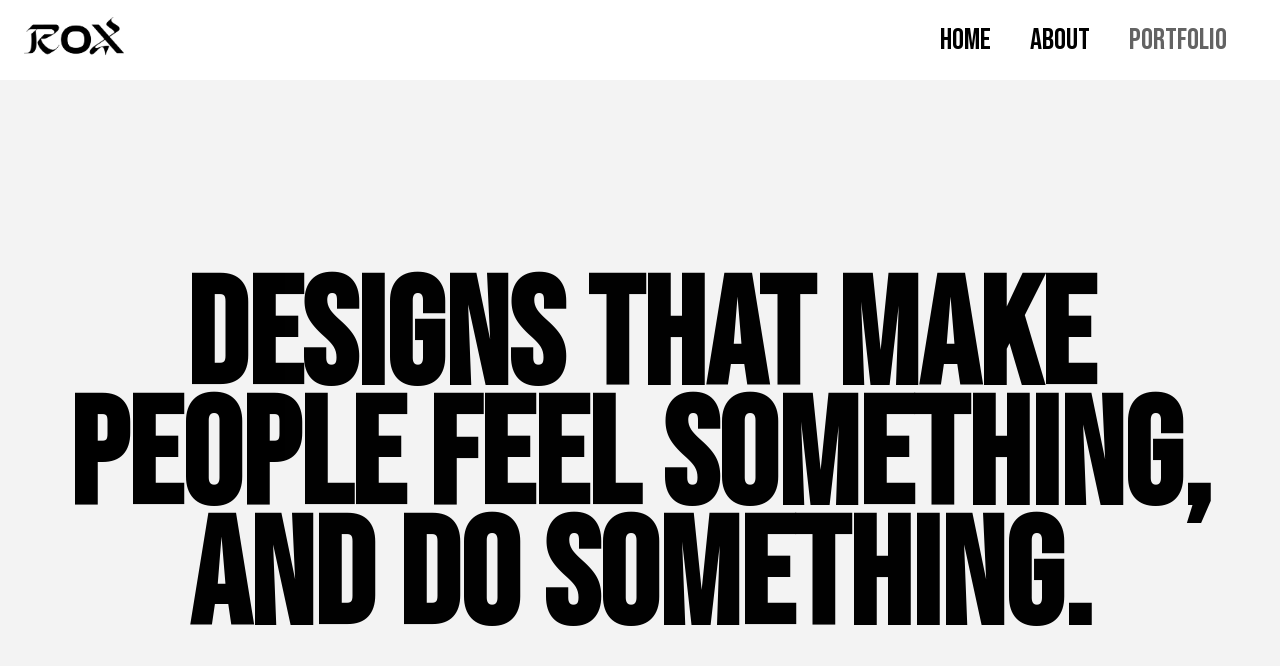

--- FILE ---
content_type: text/html; charset=UTF-8
request_url: https://roxannaortega.com/portfolio/
body_size: 20288
content:
<!doctype html>
<html lang="en-US" class="no-js" itemtype="https://schema.org/WebPage" itemscope>
<head>
	<meta charset="UTF-8">
	<meta name="viewport" content="width=device-width, initial-scale=1, minimum-scale=1">
	<link rel="profile" href="https://gmpg.org/xfn/11">
	<meta name='robots' content='index, follow, max-image-preview:large, max-snippet:-1, max-video-preview:-1' />

	<!-- This site is optimized with the Yoast SEO plugin v25.7 - https://yoast.com/wordpress/plugins/seo/ -->
	<title>Portfolio - Roxanna Ortega Valdivieso</title>
	<link rel="canonical" href="https://roxannaortega.com/portfolio/" />
	<meta property="og:locale" content="en_US" />
	<meta property="og:type" content="article" />
	<meta property="og:title" content="Portfolio - Roxanna Ortega Valdivieso" />
	<meta property="og:description" content="Designs that make people feel something, and do something. Selected projects, crafted with care and built to work." />
	<meta property="og:url" content="https://roxannaortega.com/portfolio/" />
	<meta property="og:site_name" content="Roxanna Ortega Valdivieso" />
	<meta property="article:modified_time" content="2025-08-19T16:08:04+00:00" />
	<meta name="twitter:card" content="summary_large_image" />
	<meta name="twitter:label1" content="Est. reading time" />
	<meta name="twitter:data1" content="1 minute" />
	<script type="application/ld+json" class="yoast-schema-graph">{"@context":"https://schema.org","@graph":[{"@type":"WebPage","@id":"https://roxannaortega.com/portfolio/","url":"https://roxannaortega.com/portfolio/","name":"Portfolio - Roxanna Ortega Valdivieso","isPartOf":{"@id":"https://roxannaortega.com/#website"},"datePublished":"2021-08-24T09:16:54+00:00","dateModified":"2025-08-19T16:08:04+00:00","breadcrumb":{"@id":"https://roxannaortega.com/portfolio/#breadcrumb"},"inLanguage":"en-US","potentialAction":[{"@type":"ReadAction","target":["https://roxannaortega.com/portfolio/"]}]},{"@type":"BreadcrumbList","@id":"https://roxannaortega.com/portfolio/#breadcrumb","itemListElement":[{"@type":"ListItem","position":1,"name":"Início","item":"https://roxannaortega.com/"},{"@type":"ListItem","position":2,"name":"Portfolio"}]},{"@type":"WebSite","@id":"https://roxannaortega.com/#website","url":"https://roxannaortega.com/","name":"Roxanna Ortega Valdivieso","description":"Citizen, Designer","publisher":{"@id":"https://roxannaortega.com/#organization"},"potentialAction":[{"@type":"SearchAction","target":{"@type":"EntryPoint","urlTemplate":"https://roxannaortega.com/?s={search_term_string}"},"query-input":{"@type":"PropertyValueSpecification","valueRequired":true,"valueName":"search_term_string"}}],"inLanguage":"en-US"},{"@type":"Organization","@id":"https://roxannaortega.com/#organization","name":"Roxanna Ortega Valdivieso","url":"https://roxannaortega.com/","logo":{"@type":"ImageObject","inLanguage":"en-US","@id":"https://roxannaortega.com/#/schema/logo/image/","url":"https://roxannaortega.com/wp-content/uploads/2025/08/rox-logo.png","contentUrl":"https://roxannaortega.com/wp-content/uploads/2025/08/rox-logo.png","width":1086,"height":507,"caption":"Roxanna Ortega Valdivieso"},"image":{"@id":"https://roxannaortega.com/#/schema/logo/image/"}}]}</script>
	<!-- / Yoast SEO plugin. -->


<link rel='dns-prefetch' href='//www.googletagmanager.com' />
<link rel="alternate" type="application/rss+xml" title="Roxanna Ortega Valdivieso &raquo; Feed" href="https://roxannaortega.com/feed/" />
<link rel="alternate" type="application/rss+xml" title="Roxanna Ortega Valdivieso &raquo; Comments Feed" href="https://roxannaortega.com/comments/feed/" />
			<script>document.documentElement.classList.remove( 'no-js' );</script>
			<link rel="alternate" title="oEmbed (JSON)" type="application/json+oembed" href="https://roxannaortega.com/wp-json/oembed/1.0/embed?url=https%3A%2F%2Froxannaortega.com%2Fportfolio%2F" />
<link rel="alternate" title="oEmbed (XML)" type="text/xml+oembed" href="https://roxannaortega.com/wp-json/oembed/1.0/embed?url=https%3A%2F%2Froxannaortega.com%2Fportfolio%2F&#038;format=xml" />
<style id='wp-img-auto-sizes-contain-inline-css'>
img:is([sizes=auto i],[sizes^="auto," i]){contain-intrinsic-size:3000px 1500px}
/*# sourceURL=wp-img-auto-sizes-contain-inline-css */
</style>
<style id='cf-frontend-style-inline-css'>
@font-face {
	font-family: 'Hatton';
	font-style: normal;
	font-weight: 500;
	font-display: auto;
	font-fallback: Hatton, medium;
	src: url('https://roxannaortega.com/wp-content/uploads/2021/07/Hatton-Medium.otf') format('OpenType');
}
@font-face {
	font-family: 'Hatton';
	font-style: normal;
	font-weight: 600;
	font-display: auto;
	font-fallback: Hatton, medium;
	src: url('https://roxannaortega.com/wp-content/uploads/2021/07/Hatton-Semibold.otf') format('OpenType');
}
@font-face {
	font-family: 'Hatton';
	font-style: normal;
	font-weight: 200;
	font-display: auto;
	font-fallback: Hatton, medium;
	src: url('https://roxannaortega.com/wp-content/uploads/2021/07/Hatton-Ultralight.otf') format('OpenType');
}
/*# sourceURL=cf-frontend-style-inline-css */
</style>
<style id='wp-emoji-styles-inline-css'>

	img.wp-smiley, img.emoji {
		display: inline !important;
		border: none !important;
		box-shadow: none !important;
		height: 1em !important;
		width: 1em !important;
		margin: 0 0.07em !important;
		vertical-align: -0.1em !important;
		background: none !important;
		padding: 0 !important;
	}
/*# sourceURL=wp-emoji-styles-inline-css */
</style>
<style id='wp-block-library-inline-css'>
:root{--wp-block-synced-color:#7a00df;--wp-block-synced-color--rgb:122,0,223;--wp-bound-block-color:var(--wp-block-synced-color);--wp-editor-canvas-background:#ddd;--wp-admin-theme-color:#007cba;--wp-admin-theme-color--rgb:0,124,186;--wp-admin-theme-color-darker-10:#006ba1;--wp-admin-theme-color-darker-10--rgb:0,107,160.5;--wp-admin-theme-color-darker-20:#005a87;--wp-admin-theme-color-darker-20--rgb:0,90,135;--wp-admin-border-width-focus:2px}@media (min-resolution:192dpi){:root{--wp-admin-border-width-focus:1.5px}}.wp-element-button{cursor:pointer}:root .has-very-light-gray-background-color{background-color:#eee}:root .has-very-dark-gray-background-color{background-color:#313131}:root .has-very-light-gray-color{color:#eee}:root .has-very-dark-gray-color{color:#313131}:root .has-vivid-green-cyan-to-vivid-cyan-blue-gradient-background{background:linear-gradient(135deg,#00d084,#0693e3)}:root .has-purple-crush-gradient-background{background:linear-gradient(135deg,#34e2e4,#4721fb 50%,#ab1dfe)}:root .has-hazy-dawn-gradient-background{background:linear-gradient(135deg,#faaca8,#dad0ec)}:root .has-subdued-olive-gradient-background{background:linear-gradient(135deg,#fafae1,#67a671)}:root .has-atomic-cream-gradient-background{background:linear-gradient(135deg,#fdd79a,#004a59)}:root .has-nightshade-gradient-background{background:linear-gradient(135deg,#330968,#31cdcf)}:root .has-midnight-gradient-background{background:linear-gradient(135deg,#020381,#2874fc)}:root{--wp--preset--font-size--normal:16px;--wp--preset--font-size--huge:42px}.has-regular-font-size{font-size:1em}.has-larger-font-size{font-size:2.625em}.has-normal-font-size{font-size:var(--wp--preset--font-size--normal)}.has-huge-font-size{font-size:var(--wp--preset--font-size--huge)}.has-text-align-center{text-align:center}.has-text-align-left{text-align:left}.has-text-align-right{text-align:right}.has-fit-text{white-space:nowrap!important}#end-resizable-editor-section{display:none}.aligncenter{clear:both}.items-justified-left{justify-content:flex-start}.items-justified-center{justify-content:center}.items-justified-right{justify-content:flex-end}.items-justified-space-between{justify-content:space-between}.screen-reader-text{border:0;clip-path:inset(50%);height:1px;margin:-1px;overflow:hidden;padding:0;position:absolute;width:1px;word-wrap:normal!important}.screen-reader-text:focus{background-color:#ddd;clip-path:none;color:#444;display:block;font-size:1em;height:auto;left:5px;line-height:normal;padding:15px 23px 14px;text-decoration:none;top:5px;width:auto;z-index:100000}html :where(.has-border-color){border-style:solid}html :where([style*=border-top-color]){border-top-style:solid}html :where([style*=border-right-color]){border-right-style:solid}html :where([style*=border-bottom-color]){border-bottom-style:solid}html :where([style*=border-left-color]){border-left-style:solid}html :where([style*=border-width]){border-style:solid}html :where([style*=border-top-width]){border-top-style:solid}html :where([style*=border-right-width]){border-right-style:solid}html :where([style*=border-bottom-width]){border-bottom-style:solid}html :where([style*=border-left-width]){border-left-style:solid}html :where(img[class*=wp-image-]){height:auto;max-width:100%}:where(figure){margin:0 0 1em}html :where(.is-position-sticky){--wp-admin--admin-bar--position-offset:var(--wp-admin--admin-bar--height,0px)}@media screen and (max-width:600px){html :where(.is-position-sticky){--wp-admin--admin-bar--position-offset:0px}}

/*# sourceURL=wp-block-library-inline-css */
</style><style id='global-styles-inline-css'>
:root{--wp--preset--aspect-ratio--square: 1;--wp--preset--aspect-ratio--4-3: 4/3;--wp--preset--aspect-ratio--3-4: 3/4;--wp--preset--aspect-ratio--3-2: 3/2;--wp--preset--aspect-ratio--2-3: 2/3;--wp--preset--aspect-ratio--16-9: 16/9;--wp--preset--aspect-ratio--9-16: 9/16;--wp--preset--color--black: #000000;--wp--preset--color--cyan-bluish-gray: #abb8c3;--wp--preset--color--white: #ffffff;--wp--preset--color--pale-pink: #f78da7;--wp--preset--color--vivid-red: #cf2e2e;--wp--preset--color--luminous-vivid-orange: #ff6900;--wp--preset--color--luminous-vivid-amber: #fcb900;--wp--preset--color--light-green-cyan: #7bdcb5;--wp--preset--color--vivid-green-cyan: #00d084;--wp--preset--color--pale-cyan-blue: #8ed1fc;--wp--preset--color--vivid-cyan-blue: #0693e3;--wp--preset--color--vivid-purple: #9b51e0;--wp--preset--color--theme-palette-1: #f3f3f3;--wp--preset--color--theme-palette-2: #000000;--wp--preset--color--theme-palette-3: #000000;--wp--preset--color--theme-palette-4: #000000;--wp--preset--color--theme-palette-5: #3a3a3a;--wp--preset--color--theme-palette-6: #636363;--wp--preset--color--theme-palette-7: #c9c9c9;--wp--preset--color--theme-palette-8: #f3f3f3;--wp--preset--color--theme-palette-9: #ffffff;--wp--preset--gradient--vivid-cyan-blue-to-vivid-purple: linear-gradient(135deg,rgb(6,147,227) 0%,rgb(155,81,224) 100%);--wp--preset--gradient--light-green-cyan-to-vivid-green-cyan: linear-gradient(135deg,rgb(122,220,180) 0%,rgb(0,208,130) 100%);--wp--preset--gradient--luminous-vivid-amber-to-luminous-vivid-orange: linear-gradient(135deg,rgb(252,185,0) 0%,rgb(255,105,0) 100%);--wp--preset--gradient--luminous-vivid-orange-to-vivid-red: linear-gradient(135deg,rgb(255,105,0) 0%,rgb(207,46,46) 100%);--wp--preset--gradient--very-light-gray-to-cyan-bluish-gray: linear-gradient(135deg,rgb(238,238,238) 0%,rgb(169,184,195) 100%);--wp--preset--gradient--cool-to-warm-spectrum: linear-gradient(135deg,rgb(74,234,220) 0%,rgb(151,120,209) 20%,rgb(207,42,186) 40%,rgb(238,44,130) 60%,rgb(251,105,98) 80%,rgb(254,248,76) 100%);--wp--preset--gradient--blush-light-purple: linear-gradient(135deg,rgb(255,206,236) 0%,rgb(152,150,240) 100%);--wp--preset--gradient--blush-bordeaux: linear-gradient(135deg,rgb(254,205,165) 0%,rgb(254,45,45) 50%,rgb(107,0,62) 100%);--wp--preset--gradient--luminous-dusk: linear-gradient(135deg,rgb(255,203,112) 0%,rgb(199,81,192) 50%,rgb(65,88,208) 100%);--wp--preset--gradient--pale-ocean: linear-gradient(135deg,rgb(255,245,203) 0%,rgb(182,227,212) 50%,rgb(51,167,181) 100%);--wp--preset--gradient--electric-grass: linear-gradient(135deg,rgb(202,248,128) 0%,rgb(113,206,126) 100%);--wp--preset--gradient--midnight: linear-gradient(135deg,rgb(2,3,129) 0%,rgb(40,116,252) 100%);--wp--preset--font-size--small: 14px;--wp--preset--font-size--medium: 24px;--wp--preset--font-size--large: 32px;--wp--preset--font-size--x-large: 42px;--wp--preset--font-size--larger: 40px;--wp--preset--spacing--20: 0.44rem;--wp--preset--spacing--30: 0.67rem;--wp--preset--spacing--40: 1rem;--wp--preset--spacing--50: 1.5rem;--wp--preset--spacing--60: 2.25rem;--wp--preset--spacing--70: 3.38rem;--wp--preset--spacing--80: 5.06rem;--wp--preset--shadow--natural: 6px 6px 9px rgba(0, 0, 0, 0.2);--wp--preset--shadow--deep: 12px 12px 50px rgba(0, 0, 0, 0.4);--wp--preset--shadow--sharp: 6px 6px 0px rgba(0, 0, 0, 0.2);--wp--preset--shadow--outlined: 6px 6px 0px -3px rgb(255, 255, 255), 6px 6px rgb(0, 0, 0);--wp--preset--shadow--crisp: 6px 6px 0px rgb(0, 0, 0);}:where(.is-layout-flex){gap: 0.5em;}:where(.is-layout-grid){gap: 0.5em;}body .is-layout-flex{display: flex;}.is-layout-flex{flex-wrap: wrap;align-items: center;}.is-layout-flex > :is(*, div){margin: 0;}body .is-layout-grid{display: grid;}.is-layout-grid > :is(*, div){margin: 0;}:where(.wp-block-columns.is-layout-flex){gap: 2em;}:where(.wp-block-columns.is-layout-grid){gap: 2em;}:where(.wp-block-post-template.is-layout-flex){gap: 1.25em;}:where(.wp-block-post-template.is-layout-grid){gap: 1.25em;}.has-black-color{color: var(--wp--preset--color--black) !important;}.has-cyan-bluish-gray-color{color: var(--wp--preset--color--cyan-bluish-gray) !important;}.has-white-color{color: var(--wp--preset--color--white) !important;}.has-pale-pink-color{color: var(--wp--preset--color--pale-pink) !important;}.has-vivid-red-color{color: var(--wp--preset--color--vivid-red) !important;}.has-luminous-vivid-orange-color{color: var(--wp--preset--color--luminous-vivid-orange) !important;}.has-luminous-vivid-amber-color{color: var(--wp--preset--color--luminous-vivid-amber) !important;}.has-light-green-cyan-color{color: var(--wp--preset--color--light-green-cyan) !important;}.has-vivid-green-cyan-color{color: var(--wp--preset--color--vivid-green-cyan) !important;}.has-pale-cyan-blue-color{color: var(--wp--preset--color--pale-cyan-blue) !important;}.has-vivid-cyan-blue-color{color: var(--wp--preset--color--vivid-cyan-blue) !important;}.has-vivid-purple-color{color: var(--wp--preset--color--vivid-purple) !important;}.has-black-background-color{background-color: var(--wp--preset--color--black) !important;}.has-cyan-bluish-gray-background-color{background-color: var(--wp--preset--color--cyan-bluish-gray) !important;}.has-white-background-color{background-color: var(--wp--preset--color--white) !important;}.has-pale-pink-background-color{background-color: var(--wp--preset--color--pale-pink) !important;}.has-vivid-red-background-color{background-color: var(--wp--preset--color--vivid-red) !important;}.has-luminous-vivid-orange-background-color{background-color: var(--wp--preset--color--luminous-vivid-orange) !important;}.has-luminous-vivid-amber-background-color{background-color: var(--wp--preset--color--luminous-vivid-amber) !important;}.has-light-green-cyan-background-color{background-color: var(--wp--preset--color--light-green-cyan) !important;}.has-vivid-green-cyan-background-color{background-color: var(--wp--preset--color--vivid-green-cyan) !important;}.has-pale-cyan-blue-background-color{background-color: var(--wp--preset--color--pale-cyan-blue) !important;}.has-vivid-cyan-blue-background-color{background-color: var(--wp--preset--color--vivid-cyan-blue) !important;}.has-vivid-purple-background-color{background-color: var(--wp--preset--color--vivid-purple) !important;}.has-black-border-color{border-color: var(--wp--preset--color--black) !important;}.has-cyan-bluish-gray-border-color{border-color: var(--wp--preset--color--cyan-bluish-gray) !important;}.has-white-border-color{border-color: var(--wp--preset--color--white) !important;}.has-pale-pink-border-color{border-color: var(--wp--preset--color--pale-pink) !important;}.has-vivid-red-border-color{border-color: var(--wp--preset--color--vivid-red) !important;}.has-luminous-vivid-orange-border-color{border-color: var(--wp--preset--color--luminous-vivid-orange) !important;}.has-luminous-vivid-amber-border-color{border-color: var(--wp--preset--color--luminous-vivid-amber) !important;}.has-light-green-cyan-border-color{border-color: var(--wp--preset--color--light-green-cyan) !important;}.has-vivid-green-cyan-border-color{border-color: var(--wp--preset--color--vivid-green-cyan) !important;}.has-pale-cyan-blue-border-color{border-color: var(--wp--preset--color--pale-cyan-blue) !important;}.has-vivid-cyan-blue-border-color{border-color: var(--wp--preset--color--vivid-cyan-blue) !important;}.has-vivid-purple-border-color{border-color: var(--wp--preset--color--vivid-purple) !important;}.has-vivid-cyan-blue-to-vivid-purple-gradient-background{background: var(--wp--preset--gradient--vivid-cyan-blue-to-vivid-purple) !important;}.has-light-green-cyan-to-vivid-green-cyan-gradient-background{background: var(--wp--preset--gradient--light-green-cyan-to-vivid-green-cyan) !important;}.has-luminous-vivid-amber-to-luminous-vivid-orange-gradient-background{background: var(--wp--preset--gradient--luminous-vivid-amber-to-luminous-vivid-orange) !important;}.has-luminous-vivid-orange-to-vivid-red-gradient-background{background: var(--wp--preset--gradient--luminous-vivid-orange-to-vivid-red) !important;}.has-very-light-gray-to-cyan-bluish-gray-gradient-background{background: var(--wp--preset--gradient--very-light-gray-to-cyan-bluish-gray) !important;}.has-cool-to-warm-spectrum-gradient-background{background: var(--wp--preset--gradient--cool-to-warm-spectrum) !important;}.has-blush-light-purple-gradient-background{background: var(--wp--preset--gradient--blush-light-purple) !important;}.has-blush-bordeaux-gradient-background{background: var(--wp--preset--gradient--blush-bordeaux) !important;}.has-luminous-dusk-gradient-background{background: var(--wp--preset--gradient--luminous-dusk) !important;}.has-pale-ocean-gradient-background{background: var(--wp--preset--gradient--pale-ocean) !important;}.has-electric-grass-gradient-background{background: var(--wp--preset--gradient--electric-grass) !important;}.has-midnight-gradient-background{background: var(--wp--preset--gradient--midnight) !important;}.has-small-font-size{font-size: var(--wp--preset--font-size--small) !important;}.has-medium-font-size{font-size: var(--wp--preset--font-size--medium) !important;}.has-large-font-size{font-size: var(--wp--preset--font-size--large) !important;}.has-x-large-font-size{font-size: var(--wp--preset--font-size--x-large) !important;}
/*# sourceURL=global-styles-inline-css */
</style>

<style id='classic-theme-styles-inline-css'>
/*! This file is auto-generated */
.wp-block-button__link{color:#fff;background-color:#32373c;border-radius:9999px;box-shadow:none;text-decoration:none;padding:calc(.667em + 2px) calc(1.333em + 2px);font-size:1.125em}.wp-block-file__button{background:#32373c;color:#fff;text-decoration:none}
/*# sourceURL=/wp-includes/css/classic-themes.min.css */
</style>
<link rel='stylesheet' id='edsanimate-animo-css-css' href='https://roxannaortega.com/wp-content/plugins/animate-it/assets/css/animate-animo.css?ver=6.9' media='all' />
<style id='wpxpo-global-style-inline-css'>
:root {
			--preset-color1: #037fff;
			--preset-color2: #026fe0;
			--preset-color3: #071323;
			--preset-color4: #132133;
			--preset-color5: #34495e;
			--preset-color6: #787676;
			--preset-color7: #f0f2f3;
			--preset-color8: #f8f9fa;
			--preset-color9: #ffffff;
		}{}
/*# sourceURL=wpxpo-global-style-inline-css */
</style>
<style id='ultp-preset-colors-style-inline-css'>
:root { --postx_preset_Base_1_color: #f4f4ff; --postx_preset_Base_2_color: #dddff8; --postx_preset_Base_3_color: #B4B4D6; --postx_preset_Primary_color: #3323f0; --postx_preset_Secondary_color: #4a5fff; --postx_preset_Tertiary_color: #FFFFFF; --postx_preset_Contrast_3_color: #545472; --postx_preset_Contrast_2_color: #262657; --postx_preset_Contrast_1_color: #10102e; --postx_preset_Over_Primary_color: #ffffff;  }
/*# sourceURL=ultp-preset-colors-style-inline-css */
</style>
<style id='ultp-preset-gradient-style-inline-css'>
:root { --postx_preset_Primary_to_Secondary_to_Right_gradient: linear-gradient(90deg, var(--postx_preset_Primary_color) 0%, var(--postx_preset_Secondary_color) 100%); --postx_preset_Primary_to_Secondary_to_Bottom_gradient: linear-gradient(180deg, var(--postx_preset_Primary_color) 0%, var(--postx_preset_Secondary_color) 100%); --postx_preset_Secondary_to_Primary_to_Right_gradient: linear-gradient(90deg, var(--postx_preset_Secondary_color) 0%, var(--postx_preset_Primary_color) 100%); --postx_preset_Secondary_to_Primary_to_Bottom_gradient: linear-gradient(180deg, var(--postx_preset_Secondary_color) 0%, var(--postx_preset_Primary_color) 100%); --postx_preset_Cold_Evening_gradient: linear-gradient(0deg, rgb(12, 52, 131) 0%, rgb(162, 182, 223) 100%, rgb(107, 140, 206) 100%, rgb(162, 182, 223) 100%); --postx_preset_Purple_Division_gradient: linear-gradient(0deg, rgb(112, 40, 228) 0%, rgb(229, 178, 202) 100%); --postx_preset_Over_Sun_gradient: linear-gradient(60deg, rgb(171, 236, 214) 0%, rgb(251, 237, 150) 100%); --postx_preset_Morning_Salad_gradient: linear-gradient(-255deg, rgb(183, 248, 219) 0%, rgb(80, 167, 194) 100%); --postx_preset_Fabled_Sunset_gradient: linear-gradient(-270deg, rgb(35, 21, 87) 0%, rgb(68, 16, 122) 29%, rgb(255, 19, 97) 67%, rgb(255, 248, 0) 100%);  }
/*# sourceURL=ultp-preset-gradient-style-inline-css */
</style>
<style id='ultp-preset-typo-style-inline-css'>
:root { --postx_preset_Heading_typo_font_family: Helvetica; --postx_preset_Heading_typo_font_family_type: sans-serif; --postx_preset_Heading_typo_font_weight: 600; --postx_preset_Heading_typo_text_transform: capitalize; --postx_preset_Body_and_Others_typo_font_family: Helvetica; --postx_preset_Body_and_Others_typo_font_family_type: sans-serif; --postx_preset_Body_and_Others_typo_font_weight: 400; --postx_preset_Body_and_Others_typo_text_transform: lowercase; --postx_preset_body_typo_font_size_lg: 16px; --postx_preset_paragraph_1_typo_font_size_lg: 12px; --postx_preset_paragraph_2_typo_font_size_lg: 12px; --postx_preset_paragraph_3_typo_font_size_lg: 12px; --postx_preset_heading_h1_typo_font_size_lg: 42px; --postx_preset_heading_h2_typo_font_size_lg: 36px; --postx_preset_heading_h3_typo_font_size_lg: 30px; --postx_preset_heading_h4_typo_font_size_lg: 24px; --postx_preset_heading_h5_typo_font_size_lg: 20px; --postx_preset_heading_h6_typo_font_size_lg: 16px; }
/*# sourceURL=ultp-preset-typo-style-inline-css */
</style>
<link rel='stylesheet' id='ultp-style-css' href='https://roxannaortega.com/wp-content/plugins/ultimate-post/assets/css/style.min.css?ver=4.1.37' media='all' />
<style id='ultp-post-2669-inline-css'>
@import url('https://fonts.googleapis.com/css?family=Roboto:700:600,700,400,600,700,400,600,700,400,600,700,400,600,700,400,600,700,400');.ultp-block-442fcb .ultp-block-row { grid-template-columns: repeat(3, 1fr); }.ultp-block-442fcb .ultp-block-row { grid-gap: 20px; }.ultp-block-442fcb .ultp-block-item .ultp-block-image img, 
          .ultp-block-442fcb .ultp-block-empty-image { width: 100%; object-fit: cover; height: 326px; }.ultp-block-442fcb .ultp-block-items-wrap .ultp-block-item .ultp-block-title, 
          .ultp-block-442fcb .ultp-block-items-wrap .ultp-block-item .ultp-block-title a{font-size:20px;line-height:26px !important;}.ultp-block-442fcb .ultp-block-title { padding:10px 0px 5px 0px; }.ultp-block-442fcb .ultp-block-image img { filter: grayscale(0%); }.ultp-block-442fcb .ultp-block-item:hover .ultp-block-image img { filter: grayscale(0%); }.ultp-block-442fcb .ultp-block-content-wrap, 
          .ultp-block-442fcb .ultp-block-image { border-radius:5px 5px 5px 5px; }.ultp-block-442fcb .ultp-block-content-inner { padding: 30px 30px 30px 30px; }.ultp-block-442fcb .ultp-heading-wrap .ultp-heading-inner{font-size:16px;}.ultp-block-442fcb .ultp-heading-wrap {margin-top:0; margin-bottom:20px; }.ultp-block-442fcb .ultp-heading-inner span { padding:11px 20px 10px 20px; }.ultp-block-442fcb .ultp-pagination-wrap .ultp-pagination, 
            .ultp-block-442fcb .ultp-loadmore { margin:35px 0px 0px 0px; }.ultp-block-442fcb .ultp-video-icon svg { height:40px; width: 40px;}body .ultp-block-442fcb div.ultp-block-wrapper .ultp-block-items-wrap .ultp-block-item .ultp-category-grid a{font-size:11px;line-height:15px !important;letter-spacing:1px;}.ultp-block-442fcb .ultp-category-grid a { border-radius:2px; }.ultp-block-442fcb .ultp-category-grid a { border-radius:2px; }.ultp-block-442fcb .ultp-category-grid { margin:0px 0px 5px 0px; }.ultp-block-442fcb .ultp-category-grid a { padding:5px 10px 4px 10px; }.ultp-block-442fcb .ultp-category-grid a { padding:5px 10px 4px 10px; }@media (max-width: 991px) {.ultp-block-442fcb .ultp-heading-wrap {margin-top:0; margin-bottom:10px; }.ultp-block-442fcb .ultp-video-icon svg { height:30px; width: 30px;}}@media (max-width: 767px) {.ultp-block-442fcb .ultp-block-row { grid-template-columns: repeat(1, 1fr); }.ultp-block-442fcb .ultp-video-icon svg { height:30px; width: 30px;}}.ultp-block-442fcb .ultp-block-content .ultp-block-title a { color:#fff !important; }.ultp-block-442fcb .ultp-block-content .ultp-block-title a:hover { color:rgba(255,255,255,0.70) !important; }.ultp-block-442fcb .ultp-block-items-wrap .ultp-block-item .ultp-block-title, 
          .ultp-block-442fcb .ultp-block-items-wrap .ultp-block-item .ultp-block-title a{font-weight:600;text-decoration:none;}.ultp-block-442fcb .ultp-block-content { text-align:center; } 
          .ultp-block-442fcb .ultp-block-meta {justify-content: center;}.ultp-block-442fcb .ultp-block-content-middlePosition { align-items:center; }.ultp-block-442fcb .ultp-block-content-inner{}.ultp-block-442fcb .ultp-heading-inner, 
          .ultp-block-442fcb .ultp-sub-heading-inner { text-align:left; }.ultp-block-442fcb .ultp-heading-wrap .ultp-heading-inner{font-family:Roboto,sans-serif;font-weight:700;text-transform:uppercase;text-decoration:none;}.ultp-block-442fcb .ultp-heading-inner span { color:rgba(43,43,43,1); }.ultp-block-442fcb .ultp-heading-inner:after { background-color:rgba(23,64,245,1); }.ultp-block-442fcb .ultp-heading-inner { background-color:rgba(238,238,238,1); }.ultp-block-442fcb .ultp-heading-inner:after { width:4px; }.ultp-block-442fcb .ultp-loading .ultp-loading-blocks div { --loading-block-color: var(--postx_preset_Primary_color); }@media (min-width: 992px) {}@media only screen and (max-width: 991px) and (min-width: 768px) {}@media (max-width: 767px) {}.ultp-block-442fcb .ultp-video-icon { top: 20px; right: 20px; }.ultp-block-442fcb .ultp-video-icon svg { fill: #fff; } 
            .ultp-block-442fcb .ultp-video-icon svg circle { stroke: #fff; }.ultp-block-442fcb .ultp-video-icon svg:hover { fill: var(--postx_preset_Primary_color); } 
            .ultp-block-442fcb .ultp-video-icon svg:hover circle { stroke: var(--postx_preset_Primary_color);}body .ultp-block-442fcb div.ultp-block-wrapper .ultp-block-items-wrap .ultp-block-item .ultp-category-grid a{font-weight:400;text-decoration:none;}.ultp-block-442fcb .ultp-block-items-wrap .ultp-block-item .ultp-category-grid a { color:#fff; }.ultp-block-442fcb .ultp-block-items-wrap .ultp-block-item .ultp-category-grid a { color:#fff; }.ultp-block-442fcb .ultp-category-grid a{background-color: rgba(9,9,9,1);}.ultp-block-442fcb .ultp-block-items-wrap .ultp-category-grid a:hover { color:#fff; }.ultp-block-442fcb .ultp-block-items-wrap .ultp-category-grid a:hover { color:#fff; }.ultp-block-442fcb .ultp-category-grid a:hover{background-color: var(--postx_preset_Primary_color);}.ultp-block-7c8d3b .ultp-block-row { grid-template-columns: repeat(3, 1fr); }.ultp-block-7c8d3b .ultp-block-row { grid-gap: 20px; }.ultp-block-7c8d3b .ultp-block-item .ultp-block-image img, 
          .ultp-block-7c8d3b .ultp-block-empty-image { width: 100%; object-fit: cover; height: 326px; }.ultp-block-7c8d3b .ultp-block-items-wrap .ultp-block-item .ultp-block-title, 
          .ultp-block-7c8d3b .ultp-block-items-wrap .ultp-block-item .ultp-block-title a{font-size:20px;line-height:26px !important;}.ultp-block-7c8d3b .ultp-block-title { padding:10px 0px 5px 0px; }.ultp-block-7c8d3b .ultp-block-image img { filter: grayscale(0%); }.ultp-block-7c8d3b .ultp-block-item:hover .ultp-block-image img { filter: grayscale(0%); }.ultp-block-7c8d3b .ultp-block-content-wrap, 
          .ultp-block-7c8d3b .ultp-block-image { border-radius:5px 5px 5px 5px; }.ultp-block-7c8d3b .ultp-block-content-inner { padding: 30px 30px 30px 30px; }.ultp-block-7c8d3b .ultp-heading-wrap .ultp-heading-inner{font-size:16px;}.ultp-block-7c8d3b .ultp-heading-wrap {margin-top:0; margin-bottom:20px; }.ultp-block-7c8d3b .ultp-heading-inner span { padding:11px 20px 10px 20px; }.ultp-block-7c8d3b .ultp-pagination-wrap .ultp-pagination, 
            .ultp-block-7c8d3b .ultp-loadmore { margin:35px 0px 0px 0px; }.ultp-block-7c8d3b .ultp-video-icon svg { height:40px; width: 40px;}body .ultp-block-7c8d3b div.ultp-block-wrapper .ultp-block-items-wrap .ultp-block-item .ultp-category-grid a{font-size:11px;line-height:15px !important;letter-spacing:1px;}.ultp-block-7c8d3b .ultp-category-grid a { border-radius:2px; }.ultp-block-7c8d3b .ultp-category-grid a { border-radius:2px; }.ultp-block-7c8d3b .ultp-category-grid { margin:0px 0px 5px 0px; }.ultp-block-7c8d3b .ultp-category-grid a { padding:5px 10px 4px 10px; }.ultp-block-7c8d3b .ultp-category-grid a { padding:5px 10px 4px 10px; }@media (max-width: 991px) {.ultp-block-7c8d3b .ultp-heading-wrap {margin-top:0; margin-bottom:10px; }.ultp-block-7c8d3b .ultp-video-icon svg { height:30px; width: 30px;}}@media (max-width: 767px) {.ultp-block-7c8d3b .ultp-block-row { grid-template-columns: repeat(1, 1fr); }.ultp-block-7c8d3b .ultp-video-icon svg { height:30px; width: 30px;}}.ultp-block-7c8d3b .ultp-block-content .ultp-block-title a { color:#fff !important; }.ultp-block-7c8d3b .ultp-block-content .ultp-block-title a:hover { color:rgba(255,255,255,0.70) !important; }.ultp-block-7c8d3b .ultp-block-items-wrap .ultp-block-item .ultp-block-title, 
          .ultp-block-7c8d3b .ultp-block-items-wrap .ultp-block-item .ultp-block-title a{font-weight:600;text-decoration:none;}.ultp-block-7c8d3b .ultp-block-content { text-align:center; } 
          .ultp-block-7c8d3b .ultp-block-meta {justify-content: center;}.ultp-block-7c8d3b .ultp-block-content-middlePosition { align-items:center; }.ultp-block-7c8d3b .ultp-block-content-inner{}.ultp-block-7c8d3b .ultp-heading-inner, 
          .ultp-block-7c8d3b .ultp-sub-heading-inner { text-align:left; }.ultp-block-7c8d3b .ultp-heading-wrap .ultp-heading-inner{font-family:Roboto,sans-serif;font-weight:700;text-transform:uppercase;text-decoration:none;}.ultp-block-7c8d3b .ultp-heading-inner span { color:rgba(43,43,43,1); }.ultp-block-7c8d3b .ultp-heading-inner:after { background-color:rgba(23,64,245,1); }.ultp-block-7c8d3b .ultp-heading-inner { background-color:rgba(238,238,238,1); }.ultp-block-7c8d3b .ultp-heading-inner:after { width:4px; }.ultp-block-7c8d3b .ultp-loading .ultp-loading-blocks div { --loading-block-color: var(--postx_preset_Primary_color); }@media (min-width: 992px) {}@media only screen and (max-width: 991px) and (min-width: 768px) {}@media (max-width: 767px) {}.ultp-block-7c8d3b .ultp-video-icon { top: 20px; right: 20px; }.ultp-block-7c8d3b .ultp-video-icon svg { fill: #fff; } 
            .ultp-block-7c8d3b .ultp-video-icon svg circle { stroke: #fff; }.ultp-block-7c8d3b .ultp-video-icon svg:hover { fill: var(--postx_preset_Primary_color); } 
            .ultp-block-7c8d3b .ultp-video-icon svg:hover circle { stroke: var(--postx_preset_Primary_color);}body .ultp-block-7c8d3b div.ultp-block-wrapper .ultp-block-items-wrap .ultp-block-item .ultp-category-grid a{font-weight:400;text-decoration:none;}.ultp-block-7c8d3b .ultp-block-items-wrap .ultp-block-item .ultp-category-grid a { color:#fff; }.ultp-block-7c8d3b .ultp-block-items-wrap .ultp-block-item .ultp-category-grid a { color:#fff; }.ultp-block-7c8d3b .ultp-category-grid a{background-color: rgba(9,9,9,1);}.ultp-block-7c8d3b .ultp-block-items-wrap .ultp-category-grid a:hover { color:#fff; }.ultp-block-7c8d3b .ultp-block-items-wrap .ultp-category-grid a:hover { color:#fff; }.ultp-block-7c8d3b .ultp-category-grid a:hover{background-color: var(--postx_preset_Primary_color);}.ultp-block-a0d9fb .ultp-block-row { grid-template-columns: repeat(3, 1fr); }.ultp-block-a0d9fb .ultp-block-row { grid-gap: 20px; }.ultp-block-a0d9fb .ultp-block-item .ultp-block-image img, 
          .ultp-block-a0d9fb .ultp-block-empty-image { width: 100%; object-fit: cover; height: 326px; }.ultp-block-a0d9fb .ultp-block-items-wrap .ultp-block-item .ultp-block-title, 
          .ultp-block-a0d9fb .ultp-block-items-wrap .ultp-block-item .ultp-block-title a{font-size:20px;line-height:26px !important;}.ultp-block-a0d9fb .ultp-block-title { padding:10px 0px 5px 0px; }.ultp-block-a0d9fb .ultp-block-image img { filter: grayscale(0%); }.ultp-block-a0d9fb .ultp-block-item:hover .ultp-block-image img { filter: grayscale(0%); }.ultp-block-a0d9fb .ultp-block-content-wrap, 
          .ultp-block-a0d9fb .ultp-block-image { border-radius:5px 5px 5px 5px; }.ultp-block-a0d9fb .ultp-block-content-inner { padding: 30px 30px 30px 30px; }.ultp-block-a0d9fb .ultp-heading-wrap .ultp-heading-inner{font-size:16px;}.ultp-block-a0d9fb .ultp-heading-wrap {margin-top:0; margin-bottom:20px; }.ultp-block-a0d9fb .ultp-heading-inner span { padding:11px 20px 10px 20px; }.ultp-block-a0d9fb .ultp-pagination-wrap .ultp-pagination, 
            .ultp-block-a0d9fb .ultp-loadmore { margin:35px 0px 0px 0px; }.ultp-block-a0d9fb .ultp-video-icon svg { height:40px; width: 40px;}body .ultp-block-a0d9fb div.ultp-block-wrapper .ultp-block-items-wrap .ultp-block-item .ultp-category-grid a{font-size:11px;line-height:15px !important;letter-spacing:1px;}.ultp-block-a0d9fb .ultp-category-grid a { border-radius:2px; }.ultp-block-a0d9fb .ultp-category-grid a { border-radius:2px; }.ultp-block-a0d9fb .ultp-category-grid { margin:0px 0px 5px 0px; }.ultp-block-a0d9fb .ultp-category-grid a { padding:5px 10px 4px 10px; }.ultp-block-a0d9fb .ultp-category-grid a { padding:5px 10px 4px 10px; }@media (max-width: 991px) {.ultp-block-a0d9fb .ultp-heading-wrap {margin-top:0; margin-bottom:10px; }.ultp-block-a0d9fb .ultp-video-icon svg { height:30px; width: 30px;}}@media (max-width: 767px) {.ultp-block-a0d9fb .ultp-block-row { grid-template-columns: repeat(1, 1fr); }.ultp-block-a0d9fb .ultp-video-icon svg { height:30px; width: 30px;}}.ultp-block-a0d9fb .ultp-block-content .ultp-block-title a { color:#fff !important; }.ultp-block-a0d9fb .ultp-block-content .ultp-block-title a:hover { color:rgba(255,255,255,0.70) !important; }.ultp-block-a0d9fb .ultp-block-items-wrap .ultp-block-item .ultp-block-title, 
          .ultp-block-a0d9fb .ultp-block-items-wrap .ultp-block-item .ultp-block-title a{font-weight:600;text-decoration:none;}.ultp-block-a0d9fb .ultp-block-content { text-align:center; } 
          .ultp-block-a0d9fb .ultp-block-meta {justify-content: center;}.ultp-block-a0d9fb .ultp-block-content-middlePosition { align-items:center; }.ultp-block-a0d9fb .ultp-block-content-inner{}.ultp-block-a0d9fb .ultp-heading-inner, 
          .ultp-block-a0d9fb .ultp-sub-heading-inner { text-align:left; }.ultp-block-a0d9fb .ultp-heading-wrap .ultp-heading-inner{font-family:Roboto,sans-serif;font-weight:700;text-transform:uppercase;text-decoration:none;}.ultp-block-a0d9fb .ultp-heading-inner span { color:rgba(43,43,43,1); }.ultp-block-a0d9fb .ultp-heading-inner:after { background-color:rgba(23,64,245,1); }.ultp-block-a0d9fb .ultp-heading-inner { background-color:rgba(238,238,238,1); }.ultp-block-a0d9fb .ultp-heading-inner:after { width:4px; }.ultp-block-a0d9fb .ultp-loading .ultp-loading-blocks div { --loading-block-color: var(--postx_preset_Primary_color); }@media (min-width: 992px) {}@media only screen and (max-width: 991px) and (min-width: 768px) {}@media (max-width: 767px) {}.ultp-block-a0d9fb .ultp-video-icon { top: 20px; right: 20px; }.ultp-block-a0d9fb .ultp-video-icon svg { fill: #fff; } 
            .ultp-block-a0d9fb .ultp-video-icon svg circle { stroke: #fff; }.ultp-block-a0d9fb .ultp-video-icon svg:hover { fill: var(--postx_preset_Primary_color); } 
            .ultp-block-a0d9fb .ultp-video-icon svg:hover circle { stroke: var(--postx_preset_Primary_color);}body .ultp-block-a0d9fb div.ultp-block-wrapper .ultp-block-items-wrap .ultp-block-item .ultp-category-grid a{font-weight:400;text-decoration:none;}.ultp-block-a0d9fb .ultp-block-items-wrap .ultp-block-item .ultp-category-grid a { color:#fff; }.ultp-block-a0d9fb .ultp-block-items-wrap .ultp-block-item .ultp-category-grid a { color:#fff; }.ultp-block-a0d9fb .ultp-category-grid a{background-color: rgba(9,9,9,1);}.ultp-block-a0d9fb .ultp-block-items-wrap .ultp-category-grid a:hover { color:#fff; }.ultp-block-a0d9fb .ultp-block-items-wrap .ultp-category-grid a:hover { color:#fff; }.ultp-block-a0d9fb .ultp-category-grid a:hover{background-color: var(--postx_preset_Primary_color);}.ultp-block-6679e1 .ultp-block-row { grid-template-columns: repeat(3, 1fr); }.ultp-block-6679e1 .ultp-block-row { grid-gap: 20px; }.ultp-block-6679e1 .ultp-block-item .ultp-block-image img, 
          .ultp-block-6679e1 .ultp-block-empty-image { width: 100%; object-fit: cover; height: 326px; }.ultp-block-6679e1 .ultp-block-items-wrap .ultp-block-item .ultp-block-title, 
          .ultp-block-6679e1 .ultp-block-items-wrap .ultp-block-item .ultp-block-title a{font-size:20px;line-height:26px !important;}.ultp-block-6679e1 .ultp-block-title { padding:10px 0px 5px 0px; }.ultp-block-6679e1 .ultp-block-image img { filter: grayscale(0%); }.ultp-block-6679e1 .ultp-block-item:hover .ultp-block-image img { filter: grayscale(0%); }.ultp-block-6679e1 .ultp-block-content-wrap, 
          .ultp-block-6679e1 .ultp-block-image { border-radius:5px 5px 5px 5px; }.ultp-block-6679e1 .ultp-block-content-inner { padding: 30px 30px 30px 30px; }.ultp-block-6679e1 .ultp-heading-wrap .ultp-heading-inner{font-size:16px;}.ultp-block-6679e1 .ultp-heading-wrap {margin-top:0; margin-bottom:20px; }.ultp-block-6679e1 .ultp-heading-inner span { padding:11px 20px 10px 20px; }.ultp-block-6679e1 .ultp-pagination-wrap .ultp-pagination, 
            .ultp-block-6679e1 .ultp-loadmore { margin:35px 0px 0px 0px; }.ultp-block-6679e1 .ultp-video-icon svg { height:40px; width: 40px;}body .ultp-block-6679e1 div.ultp-block-wrapper .ultp-block-items-wrap .ultp-block-item .ultp-category-grid a{font-size:11px;line-height:15px !important;letter-spacing:1px;}.ultp-block-6679e1 .ultp-category-grid a { border-radius:2px; }.ultp-block-6679e1 .ultp-category-grid a { border-radius:2px; }.ultp-block-6679e1 .ultp-category-grid { margin:0px 0px 5px 0px; }.ultp-block-6679e1 .ultp-category-grid a { padding:5px 10px 4px 10px; }.ultp-block-6679e1 .ultp-category-grid a { padding:5px 10px 4px 10px; }@media (max-width: 991px) {.ultp-block-6679e1 .ultp-heading-wrap {margin-top:0; margin-bottom:10px; }.ultp-block-6679e1 .ultp-video-icon svg { height:30px; width: 30px;}}@media (max-width: 767px) {.ultp-block-6679e1 .ultp-block-row { grid-template-columns: repeat(1, 1fr); }.ultp-block-6679e1 .ultp-video-icon svg { height:30px; width: 30px;}}.ultp-block-6679e1 .ultp-block-content .ultp-block-title a { color:#fff !important; }.ultp-block-6679e1 .ultp-block-content .ultp-block-title a:hover { color:rgba(255,255,255,0.70) !important; }.ultp-block-6679e1 .ultp-block-items-wrap .ultp-block-item .ultp-block-title, 
          .ultp-block-6679e1 .ultp-block-items-wrap .ultp-block-item .ultp-block-title a{font-weight:600;text-decoration:none;}.ultp-block-6679e1 .ultp-block-content { text-align:center; } 
          .ultp-block-6679e1 .ultp-block-meta {justify-content: center;}.ultp-block-6679e1 .ultp-block-content-middlePosition { align-items:center; }.ultp-block-6679e1 .ultp-block-content-inner{}.ultp-block-6679e1 .ultp-heading-inner, 
          .ultp-block-6679e1 .ultp-sub-heading-inner { text-align:left; }.ultp-block-6679e1 .ultp-heading-wrap .ultp-heading-inner{font-family:Roboto,sans-serif;font-weight:700;text-transform:uppercase;text-decoration:none;}.ultp-block-6679e1 .ultp-heading-inner span { color:rgba(43,43,43,1); }.ultp-block-6679e1 .ultp-heading-inner:after { background-color:rgba(23,64,245,1); }.ultp-block-6679e1 .ultp-heading-inner { background-color:rgba(238,238,238,1); }.ultp-block-6679e1 .ultp-heading-inner:after { width:4px; }.ultp-block-6679e1 .ultp-loading .ultp-loading-blocks div { --loading-block-color: var(--postx_preset_Primary_color); }@media (min-width: 992px) {}@media only screen and (max-width: 991px) and (min-width: 768px) {}@media (max-width: 767px) {}.ultp-block-6679e1 .ultp-video-icon { top: 20px; right: 20px; }.ultp-block-6679e1 .ultp-video-icon svg { fill: #fff; } 
            .ultp-block-6679e1 .ultp-video-icon svg circle { stroke: #fff; }.ultp-block-6679e1 .ultp-video-icon svg:hover { fill: var(--postx_preset_Primary_color); } 
            .ultp-block-6679e1 .ultp-video-icon svg:hover circle { stroke: var(--postx_preset_Primary_color);}body .ultp-block-6679e1 div.ultp-block-wrapper .ultp-block-items-wrap .ultp-block-item .ultp-category-grid a{font-weight:400;text-decoration:none;}.ultp-block-6679e1 .ultp-block-items-wrap .ultp-block-item .ultp-category-grid a { color:#fff; }.ultp-block-6679e1 .ultp-block-items-wrap .ultp-block-item .ultp-category-grid a { color:#fff; }.ultp-block-6679e1 .ultp-category-grid a{background-color: rgba(9,9,9,1);}.ultp-block-6679e1 .ultp-block-items-wrap .ultp-category-grid a:hover { color:#fff; }.ultp-block-6679e1 .ultp-block-items-wrap .ultp-category-grid a:hover { color:#fff; }.ultp-block-6679e1 .ultp-category-grid a:hover{background-color: var(--postx_preset_Primary_color);}.ultp-block-7ecc42 .ultp-block-row { grid-template-columns: repeat(3, 1fr); }.ultp-block-7ecc42 .ultp-block-row { grid-gap: 20px; }.ultp-block-7ecc42 .ultp-block-item .ultp-block-image img, 
          .ultp-block-7ecc42 .ultp-block-empty-image { width: 100%; object-fit: cover; height: 326px; }.ultp-block-7ecc42 .ultp-block-items-wrap .ultp-block-item .ultp-block-title, 
          .ultp-block-7ecc42 .ultp-block-items-wrap .ultp-block-item .ultp-block-title a{font-size:20px;line-height:26px !important;}.ultp-block-7ecc42 .ultp-block-title { padding:10px 0px 5px 0px; }.ultp-block-7ecc42 .ultp-block-image img { filter: grayscale(0%); }.ultp-block-7ecc42 .ultp-block-item:hover .ultp-block-image img { filter: grayscale(0%); }.ultp-block-7ecc42 .ultp-block-content-wrap, 
          .ultp-block-7ecc42 .ultp-block-image { border-radius:5px 5px 5px 5px; }.ultp-block-7ecc42 .ultp-block-content-inner { padding: 30px 30px 30px 30px; }.ultp-block-7ecc42 .ultp-heading-wrap .ultp-heading-inner{font-size:16px;}.ultp-block-7ecc42 .ultp-heading-wrap {margin-top:0; margin-bottom:20px; }.ultp-block-7ecc42 .ultp-heading-inner span { padding:11px 20px 10px 20px; }.ultp-block-7ecc42 .ultp-pagination-wrap .ultp-pagination, 
            .ultp-block-7ecc42 .ultp-loadmore { margin:35px 0px 0px 0px; }.ultp-block-7ecc42 .ultp-video-icon svg { height:40px; width: 40px;}body .ultp-block-7ecc42 div.ultp-block-wrapper .ultp-block-items-wrap .ultp-block-item .ultp-category-grid a{font-size:11px;line-height:15px !important;letter-spacing:1px;}.ultp-block-7ecc42 .ultp-category-grid a { border-radius:2px; }.ultp-block-7ecc42 .ultp-category-grid a { border-radius:2px; }.ultp-block-7ecc42 .ultp-category-grid { margin:0px 0px 5px 0px; }.ultp-block-7ecc42 .ultp-category-grid a { padding:5px 10px 4px 10px; }.ultp-block-7ecc42 .ultp-category-grid a { padding:5px 10px 4px 10px; }@media (max-width: 991px) {.ultp-block-7ecc42 .ultp-heading-wrap {margin-top:0; margin-bottom:10px; }.ultp-block-7ecc42 .ultp-video-icon svg { height:30px; width: 30px;}}@media (max-width: 767px) {.ultp-block-7ecc42 .ultp-block-row { grid-template-columns: repeat(1, 1fr); }.ultp-block-7ecc42 .ultp-video-icon svg { height:30px; width: 30px;}}.ultp-block-7ecc42 .ultp-block-content .ultp-block-title a { color:#fff !important; }.ultp-block-7ecc42 .ultp-block-content .ultp-block-title a:hover { color:rgba(255,255,255,0.70) !important; }.ultp-block-7ecc42 .ultp-block-items-wrap .ultp-block-item .ultp-block-title, 
          .ultp-block-7ecc42 .ultp-block-items-wrap .ultp-block-item .ultp-block-title a{font-weight:600;text-decoration:none;}.ultp-block-7ecc42 .ultp-block-content { text-align:center; } 
          .ultp-block-7ecc42 .ultp-block-meta {justify-content: center;}.ultp-block-7ecc42 .ultp-block-content-middlePosition { align-items:center; }.ultp-block-7ecc42 .ultp-block-content-inner{}.ultp-block-7ecc42 .ultp-heading-inner, 
          .ultp-block-7ecc42 .ultp-sub-heading-inner { text-align:left; }.ultp-block-7ecc42 .ultp-heading-wrap .ultp-heading-inner{font-family:Roboto,sans-serif;font-weight:700;text-transform:uppercase;text-decoration:none;}.ultp-block-7ecc42 .ultp-heading-inner span { color:rgba(43,43,43,1); }.ultp-block-7ecc42 .ultp-heading-inner:after { background-color:rgba(23,64,245,1); }.ultp-block-7ecc42 .ultp-heading-inner { background-color:rgba(238,238,238,1); }.ultp-block-7ecc42 .ultp-heading-inner:after { width:4px; }.ultp-block-7ecc42 .ultp-loading .ultp-loading-blocks div { --loading-block-color: var(--postx_preset_Primary_color); }@media (min-width: 992px) {}@media only screen and (max-width: 991px) and (min-width: 768px) {}@media (max-width: 767px) {}.ultp-block-7ecc42 .ultp-video-icon { top: 20px; right: 20px; }.ultp-block-7ecc42 .ultp-video-icon svg { fill: #fff; } 
            .ultp-block-7ecc42 .ultp-video-icon svg circle { stroke: #fff; }.ultp-block-7ecc42 .ultp-video-icon svg:hover { fill: var(--postx_preset_Primary_color); } 
            .ultp-block-7ecc42 .ultp-video-icon svg:hover circle { stroke: var(--postx_preset_Primary_color);}body .ultp-block-7ecc42 div.ultp-block-wrapper .ultp-block-items-wrap .ultp-block-item .ultp-category-grid a{font-weight:400;text-decoration:none;}.ultp-block-7ecc42 .ultp-block-items-wrap .ultp-block-item .ultp-category-grid a { color:#fff; }.ultp-block-7ecc42 .ultp-block-items-wrap .ultp-block-item .ultp-category-grid a { color:#fff; }.ultp-block-7ecc42 .ultp-category-grid a{background-color: rgba(9,9,9,1);}.ultp-block-7ecc42 .ultp-block-items-wrap .ultp-category-grid a:hover { color:#fff; }.ultp-block-7ecc42 .ultp-block-items-wrap .ultp-category-grid a:hover { color:#fff; }.ultp-block-7ecc42 .ultp-category-grid a:hover{background-color: var(--postx_preset_Primary_color);}.ultp-block-228e85 .ultp-block-row { grid-template-columns: repeat(3, 1fr); }.ultp-block-228e85 .ultp-block-row { grid-gap: 20px; }.ultp-block-228e85 .ultp-block-item .ultp-block-image img, 
          .ultp-block-228e85 .ultp-block-empty-image { width: 100%; object-fit: cover; height: 326px; }.ultp-block-228e85 .ultp-block-items-wrap .ultp-block-item .ultp-block-title, 
          .ultp-block-228e85 .ultp-block-items-wrap .ultp-block-item .ultp-block-title a{font-size:20px;line-height:26px !important;}.ultp-block-228e85 .ultp-block-title { padding:10px 0px 5px 0px; }.ultp-block-228e85 .ultp-block-image img { filter: grayscale(0%); }.ultp-block-228e85 .ultp-block-item:hover .ultp-block-image img { filter: grayscale(0%); }.ultp-block-228e85 .ultp-block-content-wrap, 
          .ultp-block-228e85 .ultp-block-image { border-radius:5px 5px 5px 5px; }.ultp-block-228e85 .ultp-block-content-inner { padding: 30px 30px 30px 30px; }.ultp-block-228e85 .ultp-heading-wrap .ultp-heading-inner{font-size:16px;}.ultp-block-228e85 .ultp-heading-wrap {margin-top:0; margin-bottom:20px; }.ultp-block-228e85 .ultp-heading-inner span { padding:11px 20px 10px 20px; }.ultp-block-228e85 .ultp-pagination-wrap .ultp-pagination, 
            .ultp-block-228e85 .ultp-loadmore { margin:35px 0px 0px 0px; }.ultp-block-228e85 .ultp-video-icon svg { height:40px; width: 40px;}body .ultp-block-228e85 div.ultp-block-wrapper .ultp-block-items-wrap .ultp-block-item .ultp-category-grid a{font-size:11px;line-height:15px !important;letter-spacing:1px;}.ultp-block-228e85 .ultp-category-grid a { border-radius:2px; }.ultp-block-228e85 .ultp-category-grid a { border-radius:2px; }.ultp-block-228e85 .ultp-category-grid { margin:0px 0px 5px 0px; }.ultp-block-228e85 .ultp-category-grid a { padding:5px 10px 4px 10px; }.ultp-block-228e85 .ultp-category-grid a { padding:5px 10px 4px 10px; }@media (max-width: 991px) {.ultp-block-228e85 .ultp-heading-wrap {margin-top:0; margin-bottom:10px; }.ultp-block-228e85 .ultp-video-icon svg { height:30px; width: 30px;}}@media (max-width: 767px) {.ultp-block-228e85 .ultp-block-row { grid-template-columns: repeat(1, 1fr); }.ultp-block-228e85 .ultp-video-icon svg { height:30px; width: 30px;}}.ultp-block-228e85 .ultp-block-content .ultp-block-title a { color:#fff !important; }.ultp-block-228e85 .ultp-block-content .ultp-block-title a:hover { color:rgba(255,255,255,0.70) !important; }.ultp-block-228e85 .ultp-block-items-wrap .ultp-block-item .ultp-block-title, 
          .ultp-block-228e85 .ultp-block-items-wrap .ultp-block-item .ultp-block-title a{font-weight:600;text-decoration:none;}.ultp-block-228e85 .ultp-block-content { text-align:center; } 
          .ultp-block-228e85 .ultp-block-meta {justify-content: center;}.ultp-block-228e85 .ultp-block-content-middlePosition { align-items:center; }.ultp-block-228e85 .ultp-block-content-inner{}.ultp-block-228e85 .ultp-heading-inner, 
          .ultp-block-228e85 .ultp-sub-heading-inner { text-align:left; }.ultp-block-228e85 .ultp-heading-wrap .ultp-heading-inner{font-family:Roboto,sans-serif;font-weight:700;text-transform:uppercase;text-decoration:none;}.ultp-block-228e85 .ultp-heading-inner span { color:rgba(43,43,43,1); }.ultp-block-228e85 .ultp-heading-inner:after { background-color:rgba(23,64,245,1); }.ultp-block-228e85 .ultp-heading-inner { background-color:rgba(238,238,238,1); }.ultp-block-228e85 .ultp-heading-inner:after { width:4px; }.ultp-block-228e85 .ultp-loading .ultp-loading-blocks div { --loading-block-color: var(--postx_preset_Primary_color); }@media (min-width: 992px) {}@media only screen and (max-width: 991px) and (min-width: 768px) {}@media (max-width: 767px) {}.ultp-block-228e85 .ultp-video-icon { top: 20px; right: 20px; }.ultp-block-228e85 .ultp-video-icon svg { fill: #fff; } 
            .ultp-block-228e85 .ultp-video-icon svg circle { stroke: #fff; }.ultp-block-228e85 .ultp-video-icon svg:hover { fill: var(--postx_preset_Primary_color); } 
            .ultp-block-228e85 .ultp-video-icon svg:hover circle { stroke: var(--postx_preset_Primary_color);}body .ultp-block-228e85 div.ultp-block-wrapper .ultp-block-items-wrap .ultp-block-item .ultp-category-grid a{font-weight:400;text-decoration:none;}.ultp-block-228e85 .ultp-block-items-wrap .ultp-block-item .ultp-category-grid a { color:#fff; }.ultp-block-228e85 .ultp-block-items-wrap .ultp-block-item .ultp-category-grid a { color:#fff; }.ultp-block-228e85 .ultp-category-grid a{background-color: rgba(9,9,9,1);}.ultp-block-228e85 .ultp-block-items-wrap .ultp-category-grid a:hover { color:#fff; }.ultp-block-228e85 .ultp-block-items-wrap .ultp-category-grid a:hover { color:#fff; }.ultp-block-228e85 .ultp-category-grid a:hover{background-color: var(--postx_preset_Primary_color);}
/*# sourceURL=ultp-post-2669-inline-css */
</style>
<link rel='stylesheet' id='kadence-global-css' href='https://roxannaortega.com/wp-content/themes/kadence/assets/css/global.min.css?ver=1.0.26' media='all' />
<style id='kadence-global-inline-css'>
/* Kadence Base CSS */
:root{--global-palette1:#f3f3f3;--global-palette2:#000000;--global-palette3:#000000;--global-palette4:#000000;--global-palette5:#3a3a3a;--global-palette6:#636363;--global-palette7:#c9c9c9;--global-palette8:#f3f3f3;--global-palette9:#ffffff;--global-palette-highlight:var(--global-palette1);--global-palette-highlight-alt:var(--global-palette2);--global-palette-highlight-alt2:var(--global-palette9);--global-palette-btn-bg:var(--global-palette1);--global-palette-btn-bg-hover:var(--global-palette2);--global-palette-btn:var(--global-palette9);--global-palette-btn-hover:var(--global-palette9);--global-body-font-family:'Space Grotesk', sans-serif;--global-heading-font-family:'Bebas Neue', cursive;--global-primary-nav-font-family:'Bebas Neue', cursive;--global-fallback-font:sans-serif;--global-content-width:1290px;}:root .has-theme-palette-1-background-color{background-color:var(--global-palette1);}:root .has-theme-palette-1-color{color:var(--global-palette1);}:root .has-theme-palette-2-background-color{background-color:var(--global-palette2);}:root .has-theme-palette-2-color{color:var(--global-palette2);}:root .has-theme-palette-3-background-color{background-color:var(--global-palette3);}:root .has-theme-palette-3-color{color:var(--global-palette3);}:root .has-theme-palette-4-background-color{background-color:var(--global-palette4);}:root .has-theme-palette-4-color{color:var(--global-palette4);}:root .has-theme-palette-5-background-color{background-color:var(--global-palette5);}:root .has-theme-palette-5-color{color:var(--global-palette5);}:root .has-theme-palette-6-background-color{background-color:var(--global-palette6);}:root .has-theme-palette-6-color{color:var(--global-palette6);}:root .has-theme-palette-7-background-color{background-color:var(--global-palette7);}:root .has-theme-palette-7-color{color:var(--global-palette7);}:root .has-theme-palette-8-background-color{background-color:var(--global-palette8);}:root .has-theme-palette-8-color{color:var(--global-palette8);}:root .has-theme-palette-9-background-color{background-color:var(--global-palette9);}:root .has-theme-palette-9-color{color:var(--global-palette9);}:root .has-theme-palette1-background-color{background-color:var(--global-palette1);}:root .has-theme-palette1-color{color:var(--global-palette1);}:root .has-theme-palette2-background-color{background-color:var(--global-palette2);}:root .has-theme-palette2-color{color:var(--global-palette2);}:root .has-theme-palette3-background-color{background-color:var(--global-palette3);}:root .has-theme-palette3-color{color:var(--global-palette3);}:root .has-theme-palette4-background-color{background-color:var(--global-palette4);}:root .has-theme-palette4-color{color:var(--global-palette4);}:root .has-theme-palette5-background-color{background-color:var(--global-palette5);}:root .has-theme-palette5-color{color:var(--global-palette5);}:root .has-theme-palette6-background-color{background-color:var(--global-palette6);}:root .has-theme-palette6-color{color:var(--global-palette6);}:root .has-theme-palette7-background-color{background-color:var(--global-palette7);}:root .has-theme-palette7-color{color:var(--global-palette7);}:root .has-theme-palette8-background-color{background-color:var(--global-palette8);}:root .has-theme-palette8-color{color:var(--global-palette8);}:root .has-theme-palette9-background-color{background-color:var(--global-palette9);}:root .has-theme-palette9-color{color:var(--global-palette9);}body{background:var(--global-palette9);}body, input, select, optgroup, textarea{font-style:normal;font-weight:300;font-size:18px;line-height:1.8;font-family:var(--global-body-font-family);color:var(--global-palette2);}.content-bg, body.content-style-unboxed .site{background:var(--global-palette9);}h1,h2,h3,h4,h5,h6{font-family:var(--global-heading-font-family);}h1{font-style:normal;font-weight:normal;font-size:80px;line-height:1;font-family:'Bebas Neue', cursive;color:var(--global-palette3);}h2{font-style:normal;font-weight:600;font-size:30px;line-height:1.4em;font-family:'Space Grotesk', sans-serif;text-transform:none;color:var(--global-palette3);}h3{font-style:normal;font-weight:600;font-size:24px;line-height:1.4;font-family:'Space Grotesk', sans-serif;color:var(--global-palette3);}h4{font-style:normal;font-weight:600;font-size:22px;line-height:1.4;font-family:'Space Grotesk', sans-serif;color:var(--global-palette3);}h5{font-style:normal;font-weight:600;font-size:20px;line-height:1.3em;font-family:'Space Grotesk', sans-serif;color:var(--global-palette3);}h6{font-style:normal;font-weight:normal;font-size:15px;line-height:1.4;letter-spacing:1px;font-family:Inter, sans-serif;text-transform:uppercase;color:var(--global-palette4);}.entry-hero h1{font-style:normal;color:var(--global-palette9);}.site-container, .site-header-row-layout-contained, .site-footer-row-layout-contained, .entry-hero-layout-contained, .comments-area, .alignfull > .wp-block-cover__inner-container, .alignwide > .wp-block-cover__inner-container{max-width:1290px;}.content-width-narrow .content-container.site-container, .content-width-narrow .hero-container.site-container{max-width:842px;}@media all and (min-width: 1520px){.site .content-container  .alignwide{margin-left:-115px;margin-right:-115px;width:unset;max-width:unset;}}@media all and (min-width: 1102px){.content-width-narrow .site .content-container .alignwide{margin-left:-130px;margin-right:-130px;width:unset;max-width:unset;}}.content-style-boxed .site .entry-content .alignwide{margin-left:-2rem;margin-right:-2rem;}@media all and (max-width: 1024px){.content-style-boxed .site .entry-content .alignwide{margin-left:-2rem;margin-right:-2rem;}}@media all and (max-width: 767px){.content-style-boxed .site .entry-content .alignwide{margin-left:-1.5rem;margin-right:-1.5rem;}}.content-area{margin-top:2rem;margin-bottom:2rem;}@media all and (max-width: 1024px){.content-area{margin-top:3rem;margin-bottom:3rem;}}@media all and (max-width: 767px){.content-area{margin-top:2rem;margin-bottom:2rem;}}.entry-content-wrap{padding:2rem;}@media all and (max-width: 1024px){.entry-content-wrap{padding:2rem;}}@media all and (max-width: 767px){.entry-content-wrap{padding:1.5rem;}}.loop-entry .entry-content-wrap{padding:2rem;}@media all and (max-width: 1024px){.loop-entry .entry-content-wrap{padding:2rem;}}@media all and (max-width: 767px){.loop-entry .entry-content-wrap{padding:1.5rem;}}.primary-sidebar.widget-area .widget{margin-bottom:1.5em;color:var(--global-palette4);}.primary-sidebar.widget-area .widget-title{font-weight:700;font-size:20px;line-height:1.5;color:var(--global-palette3);}button, .button, .wp-block-button__link, input[type="button"], input[type="reset"], input[type="submit"], .fl-button, .elementor-button-wrapper .elementor-button{font-style:normal;font-weight:500;font-size:15px;line-height:1.39;border-radius:6px;padding:14px 30px 14px 30px;}.site-branding a.brand img{max-width:100px;}.site-branding a.brand img.svg-logo-image{width:100px;}.site-branding{padding:0px 40px 0px 0px;}.site-branding .site-title{font-style:normal;font-weight:700;font-size:15px;line-height:1.2;font-family:Syne, sans-serif;color:var(--global-palette4);}.site-branding .site-description{font-weight:700;font-size:16px;line-height:1.4;color:var(--global-palette5);}#masthead, #masthead .kadence-sticky-header.item-is-fixed:not(.item-at-start):not(.site-header-row-container), #masthead .kadence-sticky-header.item-is-fixed:not(.item-at-start) > .site-header-row-container-inner{background:var(--global-palette9);}.site-main-header-inner-wrap{min-height:80px;}.site-top-header-inner-wrap{min-height:0px;}.site-bottom-header-inner-wrap{min-height:0px;}#masthead .kadence-sticky-header.item-is-fixed:not(.item-at-start) .header-menu-container > ul > li > a{color:var(--global-palette2);}#masthead .kadence-sticky-header.item-is-fixed:not(.item-at-start) .mobile-toggle-open-container .menu-toggle-open, #masthead .kadence-sticky-header.item-is-fixed:not(.item-at-start) .search-toggle-open-container .search-toggle-open{color:var(--global-palette2);}#masthead .kadence-sticky-header.item-is-fixed:not(.item-at-start) .header-menu-container > ul > li > a:hover{color:var(--global-palette6);}#masthead .kadence-sticky-header.item-is-fixed:not(.item-at-start) .mobile-toggle-open-container .menu-toggle-open:hover, #masthead .kadence-sticky-header.item-is-fixed:not(.item-at-start) .mobile-toggle-open-container .menu-toggle-open:focus, #masthead .kadence-sticky-header.item-is-fixed:not(.item-at-start) .search-toggle-open-container .search-toggle-open:hover, #masthead .kadence-sticky-header.item-is-fixed:not(.item-at-start) .search-toggle-open-container .search-toggle-open:focus{color:var(--global-palette6);}#masthead .kadence-sticky-header.item-is-fixed:not(.item-at-start) .header-menu-container > ul > li.current-menu-item > a, #masthead .kadence-sticky-header.item-is-fixed:not(.item-at-start) .header-menu-container > ul > li.current_page_item > a{color:var(--global-palette6);}.transparent-header #main-header .site-title, .transparent-header #main-header .site-branding .site-description, .mobile-transparent-header #mobile-header .site-branding .site-title, .mobile-transparent-header #mobile-header .site-branding .site-description{color:var(--global-palette3);}.transparent-header .header-navigation .header-menu-container > ul > li > a{color:var(--global-palette3);}.mobile-transparent-header .mobile-toggle-open-container .menu-toggle-open, .transparent-header .search-toggle-open-container .search-toggle-open{color:var(--global-palette3);}.transparent-header .header-navigation .header-menu-container > ul > li > a:hover{color:var(--global-palette1);}.mobile-transparent-header .mobile-toggle-open-container .menu-toggle-open:hover, .transparent-header .mobile-toggle-open-container .menu-toggle-open:focus, .transparent-header .search-toggle-open-container .search-toggle-open:hover, .transparent-header .search-toggle-open-container .search-toggle-open:focus{color:var(--global-palette1);}.transparent-header .header-navigation .header-menu-container > ul > li.current-menu-item > a, .transparent-header .header-menu-container > ul > li.current_page_item > a{color:var(--global-palette1);}@media all and (min-width: 1025px){.transparent-header .entry-hero .entry-hero-container-inner{padding-top:80px;}}@media all and (max-width: 1024px){.mobile-transparent-header .entry-hero .entry-hero-container-inner{padding-top:80px;}}@media all and (max-width: 767px){.mobile-transparent-header .entry-hero .entry-hero-container-inner{padding-top:80px;}}.header-navigation[class*="header-navigation-style-underline"] .header-menu-container.primary-menu-container>ul>li>a:after{width:calc( 100% - 1.3em);}.main-navigation .primary-menu-container > ul > li > a{padding-left:calc(1.3em / 2);padding-right:calc(1.3em / 2);padding-top:0.2em;padding-bottom:0.2em;color:var(--global-palette2);}.main-navigation .primary-menu-container > ul li a{font-style:normal;font-weight:normal;font-size:30px;font-family:var(--global-primary-nav-font-family);}.main-navigation .primary-menu-container > ul > li > a:hover{color:var(--global-palette6);}.main-navigation .primary-menu-container > ul > li.current-menu-item > a{color:var(--global-palette6);}.header-navigation[class*="header-navigation-style-underline"] .header-menu-container.secondary-menu-container>ul>li>a:after{width:calc( 100% - 1.2em);}.secondary-navigation .secondary-menu-container > ul > li > a{padding-left:calc(1.2em / 2);padding-right:calc(1.2em / 2);padding-top:0.6em;padding-bottom:0.6em;color:var(--global-palette5);}.secondary-navigation .secondary-menu-container > ul > li > a:hover{color:var(--global-palette-highlight);}.secondary-navigation .secondary-menu-container > ul > li.current-menu-item > a{color:var(--global-palette3);}.header-navigation .header-menu-container ul ul{background:var(--global-palette9);}.header-navigation .header-menu-container ul ul li, .header-menu-container ul.menu > li.kadence-menu-mega-enabled > ul > li > a{border-bottom:1px solid rgba(255,255,255,0.1);}.header-navigation .header-menu-container ul ul li a{width:200px;padding-top:1em;padding-bottom:1em;color:var(--global-palette3);font-style:normal;font-size:15px;line-height:1.2;}.header-navigation .header-menu-container ul ul li a:hover{color:var(--global-palette1);background:var(--global-palette9);}.header-navigation .header-menu-container ul ul li.current-menu-item > a{color:var(--global-palette1);background:var(--global-palette9);}.mobile-toggle-open-container .menu-toggle-open{color:var(--global-palette9);padding:0.5em 0.5em 0.5em 0.5em;font-size:14px;}.mobile-toggle-open-container .menu-toggle-open.menu-toggle-style-bordered{border:2px solid currentColor;}.mobile-toggle-open-container .menu-toggle-open .menu-toggle-icon{font-size:20px;}.mobile-toggle-open-container .menu-toggle-open:hover, .mobile-toggle-open-container .menu-toggle-open:focus{color:var(--global-palette1);}.mobile-navigation ul li{font-size:14px;}.mobile-navigation ul li a{padding-top:1em;padding-bottom:1em;}.mobile-navigation ul li > a, .mobile-navigation ul li.menu-item-has-children > .drawer-nav-drop-wrap{color:var(--global-palette9);}.mobile-navigation ul li > a:hover, .mobile-navigation ul li.menu-item-has-children > .drawer-nav-drop-wrap:hover{color:var(--global-palette1);}.mobile-navigation ul li.current-menu-item > a, .mobile-navigation ul li.current-menu-item.menu-item-has-children > .drawer-nav-drop-wrap{color:var(--global-palette5);}.mobile-navigation ul li.menu-item-has-children .drawer-nav-drop-wrap, .mobile-navigation ul li:not(.menu-item-has-children) a{border-bottom:1px solid rgba(255,255,255,0.1);}.mobile-navigation:not(.drawer-navigation-parent-toggle-true) ul li.menu-item-has-children .drawer-nav-drop-wrap button{border-left:1px solid rgba(255,255,255,0.1);}#mobile-drawer .drawer-inner, #mobile-drawer.popup-drawer-layout-fullwidth.popup-drawer-animation-slice .pop-portion-bg, #mobile-drawer.popup-drawer-layout-fullwidth.popup-drawer-animation-slice.pop-animated.show-drawer .drawer-inner{background:var(--global-palette3);}#mobile-drawer .drawer-header .drawer-toggle, #mobile-drawer .drawer-header .drawer-toggle:focus{color:var(--global-palette9);}#mobile-drawer .drawer-header .drawer-toggle:hover, #mobile-drawer .drawer-header .drawer-toggle:focus:hover{color:var(--global-palette9);}#main-header .header-button{font-style:normal;font-weight:600;color:#ffffff;background:var(--global-palette2);border:2px none currentColor;}#main-header .header-button.button-size-custom{padding:12px 30px 12px 30px;}#main-header .header-button:hover{color:#ffffff;background:var(--global-palette5);}.header-social-inner-wrap{font-size:1em;margin-top:-0.3em;margin-left:calc(-0.3em / 2);margin-right:calc(-0.3em / 2);}.header-social-wrap .header-social-inner-wrap .social-button{margin-top:0.3em;margin-left:calc(0.3em / 2);margin-right:calc(0.3em / 2);border:2px none transparent;border-radius:3px;}.header-mobile-social-inner-wrap{font-size:1em;margin-top:-0.3em;margin-left:calc(-0.3em / 2);margin-right:calc(-0.3em / 2);}.header-mobile-social-wrap .header-mobile-social-inner-wrap .social-button{margin-top:0.3em;margin-left:calc(0.3em / 2);margin-right:calc(0.3em / 2);border:2px none transparent;border-radius:3px;}.search-toggle-open-container .search-toggle-open{color:var(--global-palette5);}.search-toggle-open-container .search-toggle-open.search-toggle-style-bordered{border:1px solid currentColor;}.search-toggle-open-container .search-toggle-open .search-toggle-icon{font-size:1em;}.search-toggle-open-container .search-toggle-open:hover, .search-toggle-open-container .search-toggle-open:focus{color:var(--global-palette-highlight);}#search-drawer .drawer-inner{background:rgba(9, 12, 16, 0.97);}.mobile-header-button-wrap .mobile-header-button{border:2px none transparent;}#colophon{background:var(--global-palette8);}.site-middle-footer-wrap .site-footer-row-container-inner{background:var(--global-palette4);}.site-middle-footer-inner-wrap{padding-top:30px;padding-bottom:0px;grid-column-gap:30px;grid-row-gap:30px;}.site-middle-footer-inner-wrap .widget{margin-bottom:30px;}.site-middle-footer-inner-wrap .site-footer-section:not(:last-child):after{right:calc(-30px / 2);}.site-top-footer-wrap .site-footer-row-container-inner{background:var(--global-palette4);}.site-top-footer-inner-wrap{padding-top:30px;padding-bottom:30px;grid-column-gap:30px;grid-row-gap:30px;}.site-top-footer-inner-wrap .widget{margin-bottom:30px;}.site-top-footer-inner-wrap .site-footer-section:not(:last-child):after{right:calc(-30px / 2);}.site-bottom-footer-wrap .site-footer-row-container-inner{background:var(--global-palette8);}.site-bottom-footer-inner-wrap{padding-top:30px;padding-bottom:30px;grid-column-gap:30px;}.site-bottom-footer-inner-wrap .widget{margin-bottom:30px;}.site-bottom-footer-inner-wrap .site-footer-section:not(:last-child):after{right:calc(-30px / 2);}.footer-social-wrap{margin:0px 0px 0px 0px;}.footer-social-inner-wrap{font-size:1em;margin-top:-0.6em;margin-left:calc(-0.6em / 2);margin-right:calc(-0.6em / 2);}.site-footer .site-footer-wrap .site-footer-section .footer-social-wrap .social-button{margin-top:0.6em;margin-left:calc(0.6em / 2);margin-right:calc(0.6em / 2);color:var(--global-palette3);background:var(--global-palette8);border:1px solid currentColor;border-radius:50px;}.site-footer .site-footer-wrap site-footer-section .footer-social-wrap .footer-social-inner-wrap .social-button:hover{color:var(--global-palette1);background:var(--global-palette2);}#colophon .footer-html{font-style:normal;color:var(--global-palette9);}#colophon .site-footer-row-container .site-footer-row .footer-html a{color:var(--global-palette1);}#colophon .site-footer-row-container .site-footer-row .footer-html a:hover{color:var(--global-palette2);}#kt-scroll-up{border-radius:100px 100px 100px 100px;color:var(--global-palette2);background:var(--global-palette6);bottom:30px;font-size:1.2em;padding:0.4em 0.4em 0.4em 0.4em;}#kt-scroll-up.scroll-up-side-right{right:30px;}#kt-scroll-up.scroll-up-side-left{left:30px;}#kt-scroll-up:hover{color:var(--global-palette9);background:var(--global-palette4);}#colophon .footer-navigation .footer-menu-container > ul > li > a{padding-left:calc(1.6em / 2);padding-right:calc(1.6em / 2);color:var(--global-palette5);}#colophon .footer-navigation .footer-menu-container > ul li a{font-style:normal;font-weight:600;font-size:16px;}#colophon .footer-navigation .footer-menu-container > ul li a:hover{color:var(--global-palette-highlight);}#colophon .footer-navigation .footer-menu-container > ul li.current-menu-item > a{color:var(--global-palette1);}.site .page-title h1{font-style:normal;}.entry-hero.page-hero-section .entry-header{min-height:200px;}.post-archive-hero-section .entry-hero-container-inner{border-top:0px none transparent;border-bottom:0px none transparent;}.post-archive-hero-section .hero-section-overlay{background:var(--global-palette9);}.site .post-archive-title h1{color:var(--global-palette3);}.post-archive-title .kadence-breadcrumbs{color:var(--global-palette4);}body.archive, body.blog{background:var(--global-palette9);}body.archive .content-bg, body.content-style-unboxed.archive .site, body.blog .content-bg, body.content-style-unboxed.blog .site{background:var(--global-palette9);}.loop-entry.type-post h2.entry-title{font-style:normal;color:var(--global-palette3);}.search-archive-hero-section .entry-hero-container-inner{background:var(--global-palette9);}.search-archive-title h1{color:var(--global-palette3);}body.search-results{background:var(--global-palette8);}
/*# sourceURL=kadence-global-inline-css */
</style>
<link rel='stylesheet' id='kadence-header-css' href='https://roxannaortega.com/wp-content/themes/kadence/assets/css/header.min.css?ver=1.0.26' media='all' />
<link rel='stylesheet' id='kadence-content-css' href='https://roxannaortega.com/wp-content/themes/kadence/assets/css/content.min.css?ver=1.0.26' media='all' />
<link rel='stylesheet' id='kadence-footer-css' href='https://roxannaortega.com/wp-content/themes/kadence/assets/css/footer.min.css?ver=1.0.26' media='all' />
<link rel='stylesheet' id='dflip-style-css' href='https://roxannaortega.com/wp-content/plugins/3d-flipbook-dflip-lite/assets/css/dflip.min.css?ver=2.3.75' media='all' />
<link rel='stylesheet' id='kadence-blocks-rowlayout-css' href='https://roxannaortega.com/wp-content/plugins/kadence-blocks/dist/style-blocks-rowlayout.css?ver=3.5.17' media='all' />
<link rel='stylesheet' id='kadence-blocks-column-css' href='https://roxannaortega.com/wp-content/plugins/kadence-blocks/dist/style-blocks-column.css?ver=3.5.17' media='all' />
<style id='kadence-blocks-advancedheading-inline-css'>
.wp-block-kadence-advancedheading mark{background:transparent;border-style:solid;border-width:0}.wp-block-kadence-advancedheading mark.kt-highlight{color:#f76a0c;}.kb-adv-heading-icon{display: inline-flex;justify-content: center;align-items: center;} .is-layout-constrained > .kb-advanced-heading-link {display: block;}.single-content .kadence-advanced-heading-wrapper h1, .single-content .kadence-advanced-heading-wrapper h2, .single-content .kadence-advanced-heading-wrapper h3, .single-content .kadence-advanced-heading-wrapper h4, .single-content .kadence-advanced-heading-wrapper h5, .single-content .kadence-advanced-heading-wrapper h6 {margin: 1.5em 0 .5em;}.single-content .kadence-advanced-heading-wrapper+* { margin-top:0;}.kb-screen-reader-text{position:absolute;width:1px;height:1px;padding:0;margin:-1px;overflow:hidden;clip:rect(0,0,0,0);}
/*# sourceURL=kadence-blocks-advancedheading-inline-css */
</style>
<link rel='stylesheet' id='kadence-blocks-tabs-css' href='https://roxannaortega.com/wp-content/plugins/kadence-blocks/dist/style-blocks-tabs.css?ver=3.5.17' media='all' />
<style id='kadence-blocks-global-variables-inline-css'>
:root {--global-kb-font-size-sm:clamp(0.8rem, 0.73rem + 0.217vw, 0.9rem);--global-kb-font-size-md:clamp(1.1rem, 0.995rem + 0.326vw, 1.25rem);--global-kb-font-size-lg:clamp(1.75rem, 1.576rem + 0.543vw, 2rem);--global-kb-font-size-xl:clamp(2.25rem, 1.728rem + 1.63vw, 3rem);--global-kb-font-size-xxl:clamp(2.5rem, 1.456rem + 3.26vw, 4rem);--global-kb-font-size-xxxl:clamp(2.75rem, 0.489rem + 7.065vw, 6rem);}
/*# sourceURL=kadence-blocks-global-variables-inline-css */
</style>
<style id='kadence_blocks_css-inline-css'>
.kb-row-layout-id2669_d8c0bb-27 > .kt-row-column-wrap{align-content:center;}:where(.kb-row-layout-id2669_d8c0bb-27 > .kt-row-column-wrap) > .wp-block-kadence-column{justify-content:center;}.kb-row-layout-id2669_d8c0bb-27 > .kt-row-column-wrap{max-width:var( --global-content-width, 1290px );padding-left:var(--global-content-edge-padding);padding-right:var(--global-content-edge-padding);padding-top:200px;padding-bottom:200px;grid-template-columns:minmax(0, 1fr);}.kb-row-layout-id2669_d8c0bb-27 > .kt-row-layout-overlay{opacity:0.00;background:linear-gradient(180deg, rgba(255, 255, 255, 0) 0%, var(--global-palette9) 100%);}@media all and (max-width: 767px){.kb-row-layout-id2669_d8c0bb-27 > .kt-row-column-wrap{padding-top:100px;grid-template-columns:minmax(0, 1fr);}}.kadence-column2669_bf7576-7e > .kt-inside-inner-col{column-gap:var(--global-kb-gap-sm, 1rem);}.kadence-column2669_bf7576-7e > .kt-inside-inner-col{flex-direction:column;}.kadence-column2669_bf7576-7e > .kt-inside-inner-col > .aligncenter{width:100%;}.kadence-column2669_bf7576-7e, .kt-inside-inner-col > .kadence-column2669_bf7576-7e:not(.specificity){margin-right:30px;margin-left:30px;}@media all and (max-width: 1024px){.kadence-column2669_bf7576-7e > .kt-inside-inner-col{flex-direction:column;justify-content:center;}}@media all and (max-width: 767px){.kadence-column2669_bf7576-7e > .kt-inside-inner-col{flex-direction:column;justify-content:center;}}.wp-block-kadence-advancedheading.kt-adv-heading2669_dbc6f9-1a, .wp-block-kadence-advancedheading.kt-adv-heading2669_dbc6f9-1a[data-kb-block="kb-adv-heading2669_dbc6f9-1a"]{text-align:center;font-size:150px;line-height:120px;font-weight:800;}.wp-block-kadence-advancedheading.kt-adv-heading2669_dbc6f9-1a mark.kt-highlight, .wp-block-kadence-advancedheading.kt-adv-heading2669_dbc6f9-1a[data-kb-block="kb-adv-heading2669_dbc6f9-1a"] mark.kt-highlight{-webkit-box-decoration-break:clone;box-decoration-break:clone;}@media all and (max-width: 1024px){.wp-block-kadence-advancedheading.kt-adv-heading2669_dbc6f9-1a, .wp-block-kadence-advancedheading.kt-adv-heading2669_dbc6f9-1a[data-kb-block="kb-adv-heading2669_dbc6f9-1a"]{font-size:50px;}}@media all and (max-width: 767px){.wp-block-kadence-advancedheading.kt-adv-heading2669_dbc6f9-1a, .wp-block-kadence-advancedheading.kt-adv-heading2669_dbc6f9-1a[data-kb-block="kb-adv-heading2669_dbc6f9-1a"]{font-size:25px;}}.wp-block-kadence-advancedheading.kt-adv-heading2669_6a555d-ae, .wp-block-kadence-advancedheading.kt-adv-heading2669_6a555d-ae[data-kb-block="kb-adv-heading2669_6a555d-ae"]{padding-bottom:25px;text-align:center;font-weight:300;font-family:'Space Grotesk';}.wp-block-kadence-advancedheading.kt-adv-heading2669_6a555d-ae mark.kt-highlight, .wp-block-kadence-advancedheading.kt-adv-heading2669_6a555d-ae[data-kb-block="kb-adv-heading2669_6a555d-ae"] mark.kt-highlight{color:var(--global-palette1, #3182CE);-webkit-box-decoration-break:clone;box-decoration-break:clone;}@media all and (max-width: 1024px){.wp-block-kadence-advancedheading.kt-adv-heading2669_6a555d-ae, .wp-block-kadence-advancedheading.kt-adv-heading2669_6a555d-ae[data-kb-block="kb-adv-heading2669_6a555d-ae"]{font-size:50px;}}@media all and (max-width: 767px){.wp-block-kadence-advancedheading.kt-adv-heading2669_6a555d-ae, .wp-block-kadence-advancedheading.kt-adv-heading2669_6a555d-ae[data-kb-block="kb-adv-heading2669_6a555d-ae"]{font-size:6px;}}.kb-row-layout-id2669_186fb1-f1 > .kt-row-column-wrap{max-width:1080px;margin-left:auto;margin-right:auto;padding-top:0px;padding-bottom:150px;grid-template-columns:minmax(0, 1fr);}@media all and (max-width: 767px){.kb-row-layout-id2669_186fb1-f1 > .kt-row-column-wrap{grid-template-columns:minmax(0, 1fr);}}.kadence-column2669_64a76b-ca > .kt-inside-inner-col{column-gap:var(--global-kb-gap-sm, 1rem);}.kadence-column2669_64a76b-ca > .kt-inside-inner-col{flex-direction:column;}.kadence-column2669_64a76b-ca > .kt-inside-inner-col > .aligncenter{width:100%;}@media all and (max-width: 1024px){.kadence-column2669_64a76b-ca > .kt-inside-inner-col{flex-direction:column;justify-content:center;}}@media all and (max-width: 767px){.kadence-column2669_64a76b-ca > .kt-inside-inner-col{flex-direction:column;justify-content:center;}.kadence-column2669_64a76b-ca, .kt-inside-inner-col > .kadence-column2669_64a76b-ca:not(.specificity){margin-right:10px;margin-left:10px;}}.kt-tabs-id2669_80528c-8c > .kt-tabs-content-wrap > .wp-block-kadence-tab{border-top:1px solid rgba(255,255,255,0);border-right:1px solid rgba(255,255,255,0);border-bottom:1px solid rgba(255,255,255,0);border-left:1px solid rgba(255,255,255,0);padding-top:20px;padding-right:20px;padding-bottom:20px;padding-left:20px;}.wp-block-kadence-tabs .kt-tabs-id2669_80528c-8c > .kt-tabs-title-list li{margin-top:0px;margin-right:8px;margin-bottom:-1px;margin-left:0px;}.wp-block-kadence-tabs .kt-tabs-id2669_80528c-8c > .kt-tabs-title-list li:last-child{margin-right:0px;}.wp-block-kadence-tabs .kt-tabs-id2669_80528c-8c > .kt-tabs-title-list li .kt-tab-title, .wp-block-kadence-tabs .kt-tabs-id2669_80528c-8c > .kt-tabs-content-wrap > .kt-tabs-accordion-title .kt-tab-title{font-size:1.1em;line-height:1.4em;border-top-width:1px;border-right-width:1px;border-bottom-width:1px;border-left-width:1px;border-top-left-radius:4px;border-top-right-radius:4px;border-bottom-right-radius:4px;border-bottom-left-radius:4px;padding-top:8px;padding-right:20px;padding-bottom:8px;padding-left:20px;color:var(--global-palette9, #ffffff);background:var(--global-palette2, #2B6CB0);}.wp-block-kadence-tabs .kt-tabs-id2669_80528c-8c > .kt-tabs-content-wrap > .kt-tabs-accordion-title .kt-tab-title{margin-top:0px;margin-right:8px;margin-bottom:-1px;margin-left:0px;}.wp-block-kadence-tabs .kt-tabs-id2669_80528c-8c > .kt-tabs-title-list li .kt-tab-title:hover, .wp-block-kadence-tabs .kt-tabs-id2669_80528c-8c > .kt-tabs-content-wrap > .kt-tabs-accordion-title .kt-tab-title:hover{border-color:rgba(238,238,238,0);color:var(--global-palette9, #ffffff);background:var(--global-palette6, #718096);}.wp-block-kadence-tabs .kt-tabs-id2669_80528c-8c > .kt-tabs-title-list li.kt-tab-title-active .kt-tab-title, .wp-block-kadence-tabs .kt-tabs-id2669_80528c-8c > .kt-tabs-content-wrap > .kt-tabs-accordion-title.kt-tab-title-active .kt-tab-title{border-color:rgba(188,188,188,0);color:var(--global-palette2, #2B6CB0);background:var(--global-palette9, #ffffff);}@media all and (max-width: 1024px){.kt-tabs-id2669_80528c-8c > .kt-tabs-content-wrap > .wp-block-kadence-tab{border-top:1px solid rgba(255,255,255,0);border-right:1px solid rgba(255,255,255,0);border-bottom:1px solid rgba(255,255,255,0);border-left:1px solid rgba(255,255,255,0);}}@media all and (max-width: 767px){.kt-tabs-id2669_80528c-8c > .kt-tabs-content-wrap > .wp-block-kadence-tab{border-top:1px solid rgba(255,255,255,0);border-right:1px solid rgba(255,255,255,0);border-bottom:1px solid rgba(255,255,255,0);border-left:1px solid rgba(255,255,255,0);}}
/*# sourceURL=kadence_blocks_css-inline-css */
</style>
<script src="https://roxannaortega.com/wp-includes/js/jquery/jquery.min.js?ver=3.7.1" id="jquery-core-js"></script>
<script src="https://roxannaortega.com/wp-includes/js/jquery/jquery-migrate.min.js?ver=3.4.1" id="jquery-migrate-js"></script>
<link rel="https://api.w.org/" href="https://roxannaortega.com/wp-json/" /><link rel="alternate" title="JSON" type="application/json" href="https://roxannaortega.com/wp-json/wp/v2/pages/2669" /><link rel="EditURI" type="application/rsd+xml" title="RSD" href="https://roxannaortega.com/xmlrpc.php?rsd" />
<meta name="generator" content="WordPress 6.9" />
<link rel='shortlink' href='https://roxannaortega.com/?p=2669' />
<meta name="generator" content="Site Kit by Google 1.159.0" /><style>.recentcomments a{display:inline !important;padding:0 !important;margin:0 !important;}</style><link rel='stylesheet' id='kadence-fonts-css' href='https://fonts.googleapis.com/css?family=Space%20Grotesk:300,700,600%7CBebas%20Neue:regular%7CInter:regular%7CSyne:700&#038;display=swap' media='all' />
<link rel="icon" href="https://roxannaortega.com/wp-content/uploads/2025/08/cropped-rox-logo-picto-1-32x32.png" sizes="32x32" />
<link rel="icon" href="https://roxannaortega.com/wp-content/uploads/2025/08/cropped-rox-logo-picto-1-192x192.png" sizes="192x192" />
<link rel="apple-touch-icon" href="https://roxannaortega.com/wp-content/uploads/2025/08/cropped-rox-logo-picto-1-180x180.png" />
<meta name="msapplication-TileImage" content="https://roxannaortega.com/wp-content/uploads/2025/08/cropped-rox-logo-picto-1-270x270.png" />
</head>

<body class="wp-singular page-template-default page page-id-2669 wp-custom-logo wp-embed-responsive wp-theme-kadence postx-page footer-on-bottom animate-body-popup hide-focus-outline link-style-standard content-title-style-hide content-width-fullwidth content-style-unboxed content-vertical-padding-hide non-transparent-header mobile-non-transparent-header">
<div id="wrapper" class="site">
			<a class="skip-link screen-reader-text" href="#primary">Skip to content</a>
		<header id="masthead" class="site-header" role="banner" itemtype="https://schema.org/WPHeader" itemscope>
	<div id="main-header" class="site-header-wrap">
		<div class="site-header-inner-wrap">
			<div class="site-header-upper-wrap">
				<div class="site-header-upper-inner-wrap">
					<div class="site-main-header-wrap site-header-row-container site-header-focus-item site-header-row-layout-standard kadence-sticky-header" data-section="kadence_customizer_header_main" data-reveal-scroll-up="false" data-shrink="false">
	<div class="site-header-row-container-inner">
				<div class="site-container">
			<div class="site-main-header-inner-wrap site-header-row site-header-row-has-sides site-header-row-no-center">
									<div class="site-header-main-section-left site-header-section site-header-section-left">
						<div class="site-header-item site-header-focus-item" data-section="title_tagline">
	<div class="site-branding branding-layout-standard site-brand-logo-only"><a class="brand has-sticky-logo" href="https://roxannaortega.com/" rel="home" aria-label="Roxanna Ortega Valdivieso"><img width="1086" height="507" src="https://roxannaortega.com/wp-content/uploads/2025/08/rox-logo.png" class="custom-logo" alt="Roxanna Ortega Valdivieso" decoding="async" fetchpriority="high" srcset="https://roxannaortega.com/wp-content/uploads/2025/08/rox-logo.png 1086w, https://roxannaortega.com/wp-content/uploads/2025/08/rox-logo-300x140.png 300w, https://roxannaortega.com/wp-content/uploads/2025/08/rox-logo-1024x478.png 1024w, https://roxannaortega.com/wp-content/uploads/2025/08/rox-logo-768x359.png 768w" sizes="(max-width: 1086px) 100vw, 1086px" /><img width="1086" height="507" src="https://roxannaortega.com/wp-content/uploads/2025/08/rox-logo.png" class="custom-logo kadence-sticky-logo" alt="Roxanna Ortega Valdivieso" decoding="async" srcset="https://roxannaortega.com/wp-content/uploads/2025/08/rox-logo.png 1086w, https://roxannaortega.com/wp-content/uploads/2025/08/rox-logo-300x140.png 300w, https://roxannaortega.com/wp-content/uploads/2025/08/rox-logo-1024x478.png 1024w, https://roxannaortega.com/wp-content/uploads/2025/08/rox-logo-768x359.png 768w" sizes="(max-width: 1086px) 100vw, 1086px" /></a></div></div><!-- data-section="title_tagline" -->
					</div>
																	<div class="site-header-main-section-right site-header-section site-header-section-right">
						<div class="site-header-item site-header-focus-item site-header-item-main-navigation header-navigation-layout-stretch-false header-navigation-layout-fill-stretch-false" data-section="kadence_customizer_primary_navigation">
		<nav id="site-navigation" class="main-navigation header-navigation nav--toggle-sub header-navigation-style-standard header-navigation-dropdown-animation-fade-up" role="navigation" aria-label="Primary Navigation">
				<div class="primary-menu-container header-menu-container">
			<ul id="primary-menu" class="menu"><li id="menu-item-2557" class="menu-item menu-item-type-post_type menu-item-object-page menu-item-home menu-item-2557"><a href="https://roxannaortega.com/">Home</a></li>
<li id="menu-item-2558" class="menu-item menu-item-type-post_type menu-item-object-page menu-item-2558"><a href="https://roxannaortega.com/about/">About</a></li>
<li id="menu-item-2690" class="menu-item menu-item-type-post_type menu-item-object-page current-menu-item page_item page-item-2669 current_page_item menu-item-2690"><a href="https://roxannaortega.com/portfolio/" aria-current="page">Portfolio</a></li>
</ul>		</div>
	</nav><!-- #site-navigation -->
	</div><!-- data-section="primary_navigation" -->
<div class="site-header-item site-header-focus-item" data-section="kadence_customizer_header_button">
	</div><!-- data-section="header_button" -->
					</div>
							</div>
		</div>
	</div>
</div>
				</div>
			</div>
					</div>
	</div>
	
<div id="mobile-header" class="site-mobile-header-wrap">
	<div class="site-header-inner-wrap">
		<div class="site-header-upper-wrap">
			<div class="site-header-upper-inner-wrap">
			<div class="site-main-header-wrap site-header-focus-item site-header-row-layout-standard site-header-row-tablet-layout-default site-header-row-mobile-layout-default ">
	<div class="site-header-row-container-inner">
		<div class="site-container">
			<div class="site-main-header-inner-wrap site-header-row site-header-row-has-sides site-header-row-no-center">
									<div class="site-header-main-section-left site-header-section site-header-section-left">
						<div class="site-header-item site-header-focus-item" data-section="title_tagline">
	<div class="site-branding mobile-site-branding branding-layout-standard branding-tablet-layout-standard site-brand-logo-only branding-mobile-layout-inherit"><a class="brand" href="https://roxannaortega.com/" rel="home" aria-label="Roxanna Ortega Valdivieso"><img width="1086" height="507" src="https://roxannaortega.com/wp-content/uploads/2025/08/rox-logo.png" class="custom-logo" alt="Roxanna Ortega Valdivieso" decoding="async" srcset="https://roxannaortega.com/wp-content/uploads/2025/08/rox-logo.png 1086w, https://roxannaortega.com/wp-content/uploads/2025/08/rox-logo-300x140.png 300w, https://roxannaortega.com/wp-content/uploads/2025/08/rox-logo-1024x478.png 1024w, https://roxannaortega.com/wp-content/uploads/2025/08/rox-logo-768x359.png 768w" sizes="(max-width: 1086px) 100vw, 1086px" /></a></div></div><!-- data-section="title_tagline" -->
					</div>
																	<div class="site-header-main-section-right site-header-section site-header-section-right">
						<div class="site-header-item site-header-focus-item site-header-item-navgation-popup-toggle" data-section="kadence_customizer_mobile_trigger">
		<div class="mobile-toggle-open-container">
						<button id="mobile-toggle" class="menu-toggle-open drawer-toggle menu-toggle-style-bordered" aria-label="Open menu" data-toggle-target="#mobile-drawer" data-toggle-body-class="showing-popup-drawer-from-full" aria-expanded="false" data-set-focus=".menu-toggle-close"
					>
						<span class="menu-toggle-icon"><span class="kadence-svg-iconset"><svg aria-hidden="true" class="kadence-svg-icon kadence-menu-svg" fill="currentColor" version="1.1" xmlns="https://www.w3.org/2000/svg" width="24" height="24" viewBox="0 0 24 24"><title>Toggle Menu</title><path d="M3 13h18c0.552 0 1-0.448 1-1s-0.448-1-1-1h-18c-0.552 0-1 0.448-1 1s0.448 1 1 1zM3 7h18c0.552 0 1-0.448 1-1s-0.448-1-1-1h-18c-0.552 0-1 0.448-1 1s0.448 1 1 1zM3 19h18c0.552 0 1-0.448 1-1s-0.448-1-1-1h-18c-0.552 0-1 0.448-1 1s0.448 1 1 1z"></path>
				</svg></span></span>
		</button>
	</div>
	</div><!-- data-section="mobile_trigger" -->
					</div>
							</div>
		</div>
	</div>
</div>
			</div>
		</div>
			</div>
</div>
</header><!-- #masthead -->

	<div id="inner-wrap" class="wrap hfeed kt-clear">
		<div id="primary" class="content-area">
	<div class="content-container site-container">
		<main id="main" class="site-main" role="main">
						<div class="content-wrap">
				<article id="post-2669" class="entry content-bg single-entry post-2669 page type-page status-publish hentry">
	<div class="entry-content-wrap">
		
<div class="entry-content single-content">
	<div class="kb-row-layout-wrap kb-row-layout-id2669_d8c0bb-27 alignnone has-theme-palette1-background-color kt-row-has-bg wp-block-kadence-rowlayout"><div class="kt-row-layout-overlay kt-row-overlay-gradient"></div><div class="kt-row-column-wrap kt-has-1-columns kt-row-layout-equal kt-tab-layout-inherit kt-mobile-layout-row kt-row-valign-middle kb-theme-content-width">

<div class="wp-block-kadence-column kadence-column2669_bf7576-7e inner-column-1"><div class="kt-inside-inner-col">
<h1 class="kt-adv-heading2669_dbc6f9-1a animated fadeInLeft duration2 eds-on-scroll wp-block-kadence-advancedheading has-theme-palette-2-color has-text-color" data-kb-block="kb-adv-heading2669_dbc6f9-1a">Designs that make people feel something, and do something.</h1>



<p class="kt-adv-heading2669_6a555d-ae wp-block-kadence-advancedheading has-theme-palette-4-color has-text-color" data-kb-block="kb-adv-heading2669_6a555d-ae">Selected projects, crafted with care and built to work.</p>
</div></div>

</div></div>

<div class="kb-row-layout-wrap kb-row-layout-id2669_186fb1-f1 alignnone has-theme-palette1-background-color kt-row-has-bg wp-block-kadence-rowlayout"><div class="kt-row-column-wrap kt-has-1-columns kt-row-layout-equal kt-tab-layout-inherit kt-mobile-layout-row kt-row-valign-top">

<div class="wp-block-kadence-column kadence-column2669_64a76b-ca inner-column-1"><div class="kt-inside-inner-col">
<div class="wp-block-kadence-tabs alignwide"><div class="kt-tabs-wrap kt-tabs-id2669_80528c-8c kt-tabs-has-6-tabs kt-active-tab-1 kt-tabs-layout-tabs kt-tabs-tablet-layout-inherit kt-tabs-mobile-layout-inherit kt-tab-alignment-center "><ul class="kt-tabs-title-list"><li id="tab-all" class="kt-title-item kt-title-item-1 kt-tabs-svg-show-always kt-tabs-icon-side-right kt-tab-title-active"><a href="#tab-all" data-tab="1" class="kt-tab-title kt-tab-title-1 "><span class="kt-title-text">All</span></a></li><li id="tab-uiux" class="kt-title-item kt-title-item-2 kt-tabs-svg-show-always kt-tabs-icon-side-right kt-tab-title-inactive"><a href="#tab-uiux" data-tab="2" class="kt-tab-title kt-tab-title-2 "><span class="kt-title-text">UI/UX</span></a></li><li id="tab-artdirection" class="kt-title-item kt-title-item-3 kt-tabs-svg-show-always kt-tabs-icon-side-right kt-tab-title-inactive"><a href="#tab-artdirection" data-tab="3" class="kt-tab-title kt-tab-title-3 "><span class="kt-title-text">Art Direction</span></a></li><li id="tab-branding" class="kt-title-item kt-title-item-4 kt-tabs-svg-show-always kt-tabs-icon-side-right kt-tab-title-inactive"><a href="#tab-branding" data-tab="4" class="kt-tab-title kt-tab-title-4 "><span class="kt-title-text">Branding</span></a></li><li id="tab-editorial" class="kt-title-item kt-title-item-5 kt-tabs-svg-show-always kt-tabs-icon-side-right kt-tab-title-inactive"><a href="#tab-editorial" data-tab="5" class="kt-tab-title kt-tab-title-5 "><span class="kt-title-text">Editorial</span></a></li><li id="tab-communicationstrategy" class="kt-title-item kt-title-item-6 kt-tabs-svg-show-always kt-tabs-icon-side-right kt-tab-title-inactive"><a href="#tab-communicationstrategy" data-tab="6" class="kt-tab-title kt-tab-title-6 "><span class="kt-title-text">Communication Strategy</span></a></li></ul><div class="kt-tabs-content-wrap">
<div class="wp-block-kadence-tab kt-tab-inner-content kt-inner-tab-1 kt-inner-tab2669_cbf905-9c"><div class="kt-tab-inner-content-inner"><div  class="ultp-post-grid-block wp-block-ultimate-post-post-grid-2 ultp-block-442fcb"><div class="ultp-block-wrapper"><div class="ultp-loading"><div class="ultp-loading-blocks" style="width:100%;height:100%;"><div style="left: 0;top: 0;animation-delay:0s;"></div><div style="left: 21px;top: 0;animation-delay:0.125s;"></div><div style="left: 42px;top: 0;animation-delay:0.25s;"></div><div style="left: 0;top: 21px;animation-delay:0.875s;"></div><div style="left: 42px;top: 21px;animation-delay:0.375s;"></div><div style="left: 0;top: 42px;animation-delay:0.75s;"></div><div style="left: 42px;top: 42px;animation-delay:0.625s;"></div><div style="left: 21px;top: 42px;animation-delay:0.5s;"></div></div></div><div class="ultp-block-items-wrap ultp-block-row"><div class="ultp-block-item post-id-2799"><div class="ultp-block-content-wrap ultp-block-content-overlay"><div class="ultp-block-image ultp-block-image-zoomIn ultp-block-image-overlay ultp-block-image-simgleGradient"><a href="https://roxannaortega.com/2021/09/07/circlocal/" ><img decoding="async"  alt="CircLocal"  src="https://roxannaortega.com/wp-content/uploads/2021/09/roxannaortega-portfolio-circlocal-brand-featured-870x570.png" /></a></div><div class="ultp-block-content ultp-block-content-middlePosition"><div class="ultp-block-content-inner"><div class="ultp-category-grid ultp-category-classic ultp-category-aboveTitle"><div class="ultp-category-in"><a class="ultp-cat-branding" href="https://roxannaortega.com/category/branding/"  >Branding</a><a class="ultp-cat-ui-ux" href="https://roxannaortega.com/category/ui-ux/"  >UI/UX</a></div></div><h3 class="ultp-block-title "><a href="https://roxannaortega.com/2021/09/07/circlocal/" >CircLocal</a></h3></div></div></div></div><div class="ultp-block-item post-id-2620"><div class="ultp-block-content-wrap ultp-block-content-overlay"><div class="ultp-block-image ultp-block-image-zoomIn ultp-block-image-overlay ultp-block-image-simgleGradient"><a href="https://roxannaortega.com/2021/08/18/editorial/" ><img decoding="async"  alt="Editorial"  src="https://roxannaortega.com/wp-content/uploads/2021/08/roxannaortega-portfolio-editorial-digital-editorial-featured-870x570.jpg" /></a></div><div class="ultp-block-content ultp-block-content-middlePosition"><div class="ultp-block-content-inner"><div class="ultp-category-grid ultp-category-classic ultp-category-aboveTitle"><div class="ultp-category-in"><a class="ultp-cat-art-direction" href="https://roxannaortega.com/category/art-direction/"  >Art direction</a><a class="ultp-cat-editorial" href="https://roxannaortega.com/category/editorial/"  >Editorial</a></div></div><h3 class="ultp-block-title "><a href="https://roxannaortega.com/2021/08/18/editorial/" >Editorial</a></h3></div></div></div></div><div class="ultp-block-item post-id-2608"><div class="ultp-block-content-wrap ultp-block-content-overlay"><div class="ultp-block-image ultp-block-image-zoomIn ultp-block-image-overlay ultp-block-image-simgleGradient"><a href="https://roxannaortega.com/2021/07/22/comi/" ><img decoding="async"  alt="Comí"  src="https://roxannaortega.com/wp-content/uploads/2021/07/roxannaortega-portfolio-comi-4-870x570.png" /></a></div><div class="ultp-block-content ultp-block-content-middlePosition"><div class="ultp-block-content-inner"><div class="ultp-category-grid ultp-category-classic ultp-category-aboveTitle"><div class="ultp-category-in"><a class="ultp-cat-art-direction" href="https://roxannaortega.com/category/art-direction/"  >Art direction</a><a class="ultp-cat-editorial" href="https://roxannaortega.com/category/editorial/"  >Editorial</a></div></div><h3 class="ultp-block-title "><a href="https://roxannaortega.com/2021/07/22/comi/" >Comí</a></h3></div></div></div></div><div class="ultp-block-item post-id-2597"><div class="ultp-block-content-wrap ultp-block-content-overlay"><div class="ultp-block-image ultp-block-image-zoomIn ultp-block-image-overlay ultp-block-image-simgleGradient"><a href="https://roxannaortega.com/2021/07/22/zu-pet-shop/" ><img decoding="async"  alt="ZU | Pet Shop"  src="https://roxannaortega.com/wp-content/uploads/2021/07/roxannaortega-portfolio-zu-sonae-1-870x570.jpg" /></a></div><div class="ultp-block-content ultp-block-content-middlePosition"><div class="ultp-block-content-inner"><div class="ultp-category-grid ultp-category-classic ultp-category-aboveTitle"><div class="ultp-category-in"><a class="ultp-cat-art-direction" href="https://roxannaortega.com/category/art-direction/"  >Art direction</a></div></div><h3 class="ultp-block-title "><a href="https://roxannaortega.com/2021/07/22/zu-pet-shop/" >ZU | Pet Shop</a></h3></div></div></div></div><div class="ultp-block-item post-id-2398"><div class="ultp-block-content-wrap ultp-block-content-overlay"><div class="ultp-block-image ultp-block-image-zoomIn ultp-block-image-overlay ultp-block-image-simgleGradient"><a href="https://roxannaortega.com/2021/07/21/ainanotec/" ><img decoding="async"  alt="ainanotec"  src="https://roxannaortega.com/wp-content/uploads/2021/07/roxannaortega-portfolio-ainanotec-featured-870x570.png" /></a></div><div class="ultp-block-content ultp-block-content-middlePosition"><div class="ultp-block-content-inner"><div class="ultp-category-grid ultp-category-classic ultp-category-aboveTitle"><div class="ultp-category-in"><a class="ultp-cat-branding" href="https://roxannaortega.com/category/branding/"  >Branding</a><a class="ultp-cat-communication-strategy" href="https://roxannaortega.com/category/communication-strategy/"  >Communication Strategy</a><a class="ultp-cat-ui-ux" href="https://roxannaortega.com/category/ui-ux/"  >UI/UX</a></div></div><h3 class="ultp-block-title "><a href="https://roxannaortega.com/2021/07/21/ainanotec/" >ainanotec</a></h3></div></div></div></div><div class="ultp-block-item post-id-2378"><div class="ultp-block-content-wrap ultp-block-content-overlay"><div class="ultp-block-image ultp-block-image-zoomIn ultp-block-image-overlay ultp-block-image-simgleGradient"><a href="https://roxannaortega.com/2021/07/21/bioma/" ><img decoding="async"  alt="Bioma"  src="https://roxannaortega.com/wp-content/uploads/2021/07/roxannaortega-portfolio-bioma-featured-870x570.png" /></a></div><div class="ultp-block-content ultp-block-content-middlePosition"><div class="ultp-block-content-inner"><div class="ultp-category-grid ultp-category-classic ultp-category-aboveTitle"><div class="ultp-category-in"><a class="ultp-cat-branding" href="https://roxannaortega.com/category/branding/"  >Branding</a></div></div><h3 class="ultp-block-title "><a href="https://roxannaortega.com/2021/07/21/bioma/" >Bioma</a></h3></div></div></div></div></div></div><div class="pagination-block-html" aria-hidden="true" style="display: none;"></div></div></div></div>



<div class="wp-block-kadence-tab kt-tab-inner-content kt-inner-tab-2 kt-inner-tab2669_f24081-81"><div class="kt-tab-inner-content-inner"><div  class="ultp-post-grid-block wp-block-ultimate-post-post-grid-2 ultp-block-7c8d3b"><div class="ultp-block-wrapper"><div class="ultp-loading"><div class="ultp-loading-blocks" style="width:100%;height:100%;"><div style="left: 0;top: 0;animation-delay:0s;"></div><div style="left: 21px;top: 0;animation-delay:0.125s;"></div><div style="left: 42px;top: 0;animation-delay:0.25s;"></div><div style="left: 0;top: 21px;animation-delay:0.875s;"></div><div style="left: 42px;top: 21px;animation-delay:0.375s;"></div><div style="left: 0;top: 42px;animation-delay:0.75s;"></div><div style="left: 42px;top: 42px;animation-delay:0.625s;"></div><div style="left: 21px;top: 42px;animation-delay:0.5s;"></div></div></div><div class="ultp-block-items-wrap ultp-block-row"><div class="ultp-block-item post-id-2799"><div class="ultp-block-content-wrap ultp-block-content-overlay"><div class="ultp-block-image ultp-block-image-zoomIn ultp-block-image-overlay ultp-block-image-simgleGradient"><a href="https://roxannaortega.com/2021/09/07/circlocal/" ><img decoding="async"  alt="CircLocal"  src="https://roxannaortega.com/wp-content/uploads/2021/09/roxannaortega-portfolio-circlocal-brand-featured-870x570.png" /></a></div><div class="ultp-block-content ultp-block-content-middlePosition"><div class="ultp-block-content-inner"><div class="ultp-category-grid ultp-category-classic ultp-category-aboveTitle"><div class="ultp-category-in"><a class="ultp-cat-branding" href="https://roxannaortega.com/category/branding/"  >Branding</a><a class="ultp-cat-ui-ux" href="https://roxannaortega.com/category/ui-ux/"  >UI/UX</a></div></div><h3 class="ultp-block-title "><a href="https://roxannaortega.com/2021/09/07/circlocal/" >CircLocal</a></h3></div></div></div></div><div class="ultp-block-item post-id-2398"><div class="ultp-block-content-wrap ultp-block-content-overlay"><div class="ultp-block-image ultp-block-image-zoomIn ultp-block-image-overlay ultp-block-image-simgleGradient"><a href="https://roxannaortega.com/2021/07/21/ainanotec/" ><img decoding="async"  alt="ainanotec"  src="https://roxannaortega.com/wp-content/uploads/2021/07/roxannaortega-portfolio-ainanotec-featured-870x570.png" /></a></div><div class="ultp-block-content ultp-block-content-middlePosition"><div class="ultp-block-content-inner"><div class="ultp-category-grid ultp-category-classic ultp-category-aboveTitle"><div class="ultp-category-in"><a class="ultp-cat-branding" href="https://roxannaortega.com/category/branding/"  >Branding</a><a class="ultp-cat-communication-strategy" href="https://roxannaortega.com/category/communication-strategy/"  >Communication Strategy</a><a class="ultp-cat-ui-ux" href="https://roxannaortega.com/category/ui-ux/"  >UI/UX</a></div></div><h3 class="ultp-block-title "><a href="https://roxannaortega.com/2021/07/21/ainanotec/" >ainanotec</a></h3></div></div></div></div><div class="ultp-block-item post-id-2286"><div class="ultp-block-content-wrap ultp-block-content-overlay"><div class="ultp-block-image ultp-block-image-zoomIn ultp-block-image-overlay ultp-block-image-simgleGradient"><a href="https://roxannaortega.com/2021/07/20/wakeup/" ><img decoding="async"  alt="WakeUp"  src="https://roxannaortega.com/wp-content/uploads/2021/07/roxannaortega-portfolio-wakeup-featured-870x570.png" /></a></div><div class="ultp-block-content ultp-block-content-middlePosition"><div class="ultp-block-content-inner"><div class="ultp-category-grid ultp-category-classic ultp-category-aboveTitle"><div class="ultp-category-in"><a class="ultp-cat-branding" href="https://roxannaortega.com/category/branding/"  >Branding</a><a class="ultp-cat-communication-strategy" href="https://roxannaortega.com/category/communication-strategy/"  >Communication Strategy</a><a class="ultp-cat-ui-ux" href="https://roxannaortega.com/category/ui-ux/"  >UI/UX</a></div></div><h3 class="ultp-block-title "><a href="https://roxannaortega.com/2021/07/20/wakeup/" >WakeUp</a></h3></div></div></div></div><div class="ultp-block-item post-id-206"><div class="ultp-block-content-wrap ultp-block-content-overlay"><div class="ultp-block-image ultp-block-image-zoomIn ultp-block-image-overlay ultp-block-image-simgleGradient"><a href="https://roxannaortega.com/2020/10/23/sci-night-virtual-television/" ><img decoding="async"  alt="SCI NIGHT: Virtual Television"  src="https://roxannaortega.com/wp-content/uploads/2020/10/roxannaortega-portfolio-sci-night-laptop-870x570.png" /></a></div><div class="ultp-block-content ultp-block-content-middlePosition"><div class="ultp-block-content-inner"><div class="ultp-category-grid ultp-category-classic ultp-category-aboveTitle"><div class="ultp-category-in"><a class="ultp-cat-branding" href="https://roxannaortega.com/category/branding/"  >Branding</a><a class="ultp-cat-ui-ux" href="https://roxannaortega.com/category/ui-ux/"  >UI/UX</a></div></div><h3 class="ultp-block-title "><a href="https://roxannaortega.com/2020/10/23/sci-night-virtual-television/" >SCI NIGHT: Virtual Television</a></h3></div></div></div></div></div></div><div class="pagination-block-html" aria-hidden="true" style="display: none;"></div></div></div></div>



<div class="wp-block-kadence-tab kt-tab-inner-content kt-inner-tab-3 kt-inner-tab2669_a2df2b-06"><div class="kt-tab-inner-content-inner"><div  class="ultp-post-grid-block wp-block-ultimate-post-post-grid-2 ultp-block-a0d9fb"><div class="ultp-block-wrapper"><div class="ultp-loading"><div class="ultp-loading-blocks" style="width:100%;height:100%;"><div style="left: 0;top: 0;animation-delay:0s;"></div><div style="left: 21px;top: 0;animation-delay:0.125s;"></div><div style="left: 42px;top: 0;animation-delay:0.25s;"></div><div style="left: 0;top: 21px;animation-delay:0.875s;"></div><div style="left: 42px;top: 21px;animation-delay:0.375s;"></div><div style="left: 0;top: 42px;animation-delay:0.75s;"></div><div style="left: 42px;top: 42px;animation-delay:0.625s;"></div><div style="left: 21px;top: 42px;animation-delay:0.5s;"></div></div></div><div class="ultp-block-items-wrap ultp-block-row"><div class="ultp-block-item post-id-2620"><div class="ultp-block-content-wrap ultp-block-content-overlay"><div class="ultp-block-image ultp-block-image-zoomIn ultp-block-image-overlay ultp-block-image-simgleGradient"><a href="https://roxannaortega.com/2021/08/18/editorial/" ><img decoding="async"  alt="Editorial"  src="https://roxannaortega.com/wp-content/uploads/2021/08/roxannaortega-portfolio-editorial-digital-editorial-featured-870x570.jpg" /></a></div><div class="ultp-block-content ultp-block-content-middlePosition"><div class="ultp-block-content-inner"><div class="ultp-category-grid ultp-category-classic ultp-category-aboveTitle"><div class="ultp-category-in"><a class="ultp-cat-art-direction" href="https://roxannaortega.com/category/art-direction/"  >Art direction</a><a class="ultp-cat-editorial" href="https://roxannaortega.com/category/editorial/"  >Editorial</a></div></div><h3 class="ultp-block-title "><a href="https://roxannaortega.com/2021/08/18/editorial/" >Editorial</a></h3></div></div></div></div><div class="ultp-block-item post-id-2608"><div class="ultp-block-content-wrap ultp-block-content-overlay"><div class="ultp-block-image ultp-block-image-zoomIn ultp-block-image-overlay ultp-block-image-simgleGradient"><a href="https://roxannaortega.com/2021/07/22/comi/" ><img decoding="async"  alt="Comí"  src="https://roxannaortega.com/wp-content/uploads/2021/07/roxannaortega-portfolio-comi-4-870x570.png" /></a></div><div class="ultp-block-content ultp-block-content-middlePosition"><div class="ultp-block-content-inner"><div class="ultp-category-grid ultp-category-classic ultp-category-aboveTitle"><div class="ultp-category-in"><a class="ultp-cat-art-direction" href="https://roxannaortega.com/category/art-direction/"  >Art direction</a><a class="ultp-cat-editorial" href="https://roxannaortega.com/category/editorial/"  >Editorial</a></div></div><h3 class="ultp-block-title "><a href="https://roxannaortega.com/2021/07/22/comi/" >Comí</a></h3></div></div></div></div><div class="ultp-block-item post-id-2597"><div class="ultp-block-content-wrap ultp-block-content-overlay"><div class="ultp-block-image ultp-block-image-zoomIn ultp-block-image-overlay ultp-block-image-simgleGradient"><a href="https://roxannaortega.com/2021/07/22/zu-pet-shop/" ><img decoding="async"  alt="ZU | Pet Shop"  src="https://roxannaortega.com/wp-content/uploads/2021/07/roxannaortega-portfolio-zu-sonae-1-870x570.jpg" /></a></div><div class="ultp-block-content ultp-block-content-middlePosition"><div class="ultp-block-content-inner"><div class="ultp-category-grid ultp-category-classic ultp-category-aboveTitle"><div class="ultp-category-in"><a class="ultp-cat-art-direction" href="https://roxannaortega.com/category/art-direction/"  >Art direction</a></div></div><h3 class="ultp-block-title "><a href="https://roxannaortega.com/2021/07/22/zu-pet-shop/" >ZU | Pet Shop</a></h3></div></div></div></div></div></div><div class="pagination-block-html" aria-hidden="true" style="display: none;"></div></div></div></div>



<div class="wp-block-kadence-tab kt-tab-inner-content kt-inner-tab-4 kt-inner-tab2669_daacbc-63"><div class="kt-tab-inner-content-inner"><div  class="ultp-post-grid-block wp-block-ultimate-post-post-grid-2 ultp-block-6679e1"><div class="ultp-block-wrapper"><div class="ultp-loading"><div class="ultp-loading-blocks" style="width:100%;height:100%;"><div style="left: 0;top: 0;animation-delay:0s;"></div><div style="left: 21px;top: 0;animation-delay:0.125s;"></div><div style="left: 42px;top: 0;animation-delay:0.25s;"></div><div style="left: 0;top: 21px;animation-delay:0.875s;"></div><div style="left: 42px;top: 21px;animation-delay:0.375s;"></div><div style="left: 0;top: 42px;animation-delay:0.75s;"></div><div style="left: 42px;top: 42px;animation-delay:0.625s;"></div><div style="left: 21px;top: 42px;animation-delay:0.5s;"></div></div></div><div class="ultp-block-items-wrap ultp-block-row"><div class="ultp-block-item post-id-2799"><div class="ultp-block-content-wrap ultp-block-content-overlay"><div class="ultp-block-image ultp-block-image-zoomIn ultp-block-image-overlay ultp-block-image-simgleGradient"><a href="https://roxannaortega.com/2021/09/07/circlocal/" ><img decoding="async"  alt="CircLocal"  src="https://roxannaortega.com/wp-content/uploads/2021/09/roxannaortega-portfolio-circlocal-brand-featured-870x570.png" /></a></div><div class="ultp-block-content ultp-block-content-middlePosition"><div class="ultp-block-content-inner"><div class="ultp-category-grid ultp-category-classic ultp-category-aboveTitle"><div class="ultp-category-in"><a class="ultp-cat-branding" href="https://roxannaortega.com/category/branding/"  >Branding</a><a class="ultp-cat-ui-ux" href="https://roxannaortega.com/category/ui-ux/"  >UI/UX</a></div></div><h3 class="ultp-block-title "><a href="https://roxannaortega.com/2021/09/07/circlocal/" >CircLocal</a></h3></div></div></div></div><div class="ultp-block-item post-id-2398"><div class="ultp-block-content-wrap ultp-block-content-overlay"><div class="ultp-block-image ultp-block-image-zoomIn ultp-block-image-overlay ultp-block-image-simgleGradient"><a href="https://roxannaortega.com/2021/07/21/ainanotec/" ><img decoding="async"  alt="ainanotec"  src="https://roxannaortega.com/wp-content/uploads/2021/07/roxannaortega-portfolio-ainanotec-featured-870x570.png" /></a></div><div class="ultp-block-content ultp-block-content-middlePosition"><div class="ultp-block-content-inner"><div class="ultp-category-grid ultp-category-classic ultp-category-aboveTitle"><div class="ultp-category-in"><a class="ultp-cat-branding" href="https://roxannaortega.com/category/branding/"  >Branding</a><a class="ultp-cat-communication-strategy" href="https://roxannaortega.com/category/communication-strategy/"  >Communication Strategy</a><a class="ultp-cat-ui-ux" href="https://roxannaortega.com/category/ui-ux/"  >UI/UX</a></div></div><h3 class="ultp-block-title "><a href="https://roxannaortega.com/2021/07/21/ainanotec/" >ainanotec</a></h3></div></div></div></div><div class="ultp-block-item post-id-2378"><div class="ultp-block-content-wrap ultp-block-content-overlay"><div class="ultp-block-image ultp-block-image-zoomIn ultp-block-image-overlay ultp-block-image-simgleGradient"><a href="https://roxannaortega.com/2021/07/21/bioma/" ><img decoding="async"  alt="Bioma"  src="https://roxannaortega.com/wp-content/uploads/2021/07/roxannaortega-portfolio-bioma-featured-870x570.png" /></a></div><div class="ultp-block-content ultp-block-content-middlePosition"><div class="ultp-block-content-inner"><div class="ultp-category-grid ultp-category-classic ultp-category-aboveTitle"><div class="ultp-category-in"><a class="ultp-cat-branding" href="https://roxannaortega.com/category/branding/"  >Branding</a></div></div><h3 class="ultp-block-title "><a href="https://roxannaortega.com/2021/07/21/bioma/" >Bioma</a></h3></div></div></div></div><div class="ultp-block-item post-id-2286"><div class="ultp-block-content-wrap ultp-block-content-overlay"><div class="ultp-block-image ultp-block-image-zoomIn ultp-block-image-overlay ultp-block-image-simgleGradient"><a href="https://roxannaortega.com/2021/07/20/wakeup/" ><img decoding="async"  alt="WakeUp"  src="https://roxannaortega.com/wp-content/uploads/2021/07/roxannaortega-portfolio-wakeup-featured-870x570.png" /></a></div><div class="ultp-block-content ultp-block-content-middlePosition"><div class="ultp-block-content-inner"><div class="ultp-category-grid ultp-category-classic ultp-category-aboveTitle"><div class="ultp-category-in"><a class="ultp-cat-branding" href="https://roxannaortega.com/category/branding/"  >Branding</a><a class="ultp-cat-communication-strategy" href="https://roxannaortega.com/category/communication-strategy/"  >Communication Strategy</a><a class="ultp-cat-ui-ux" href="https://roxannaortega.com/category/ui-ux/"  >UI/UX</a></div></div><h3 class="ultp-block-title "><a href="https://roxannaortega.com/2021/07/20/wakeup/" >WakeUp</a></h3></div></div></div></div><div class="ultp-block-item post-id-206"><div class="ultp-block-content-wrap ultp-block-content-overlay"><div class="ultp-block-image ultp-block-image-zoomIn ultp-block-image-overlay ultp-block-image-simgleGradient"><a href="https://roxannaortega.com/2020/10/23/sci-night-virtual-television/" ><img decoding="async"  alt="SCI NIGHT: Virtual Television"  src="https://roxannaortega.com/wp-content/uploads/2020/10/roxannaortega-portfolio-sci-night-laptop-870x570.png" /></a></div><div class="ultp-block-content ultp-block-content-middlePosition"><div class="ultp-block-content-inner"><div class="ultp-category-grid ultp-category-classic ultp-category-aboveTitle"><div class="ultp-category-in"><a class="ultp-cat-branding" href="https://roxannaortega.com/category/branding/"  >Branding</a><a class="ultp-cat-ui-ux" href="https://roxannaortega.com/category/ui-ux/"  >UI/UX</a></div></div><h3 class="ultp-block-title "><a href="https://roxannaortega.com/2020/10/23/sci-night-virtual-television/" >SCI NIGHT: Virtual Television</a></h3></div></div></div></div></div></div><div class="pagination-block-html" aria-hidden="true" style="display: none;"></div></div></div></div>



<div class="wp-block-kadence-tab kt-tab-inner-content kt-inner-tab-5 kt-inner-tab2669_604fa4-16"><div class="kt-tab-inner-content-inner"><div  class="ultp-post-grid-block wp-block-ultimate-post-post-grid-2 ultp-block-7ecc42"><div class="ultp-block-wrapper"><div class="ultp-loading"><div class="ultp-loading-blocks" style="width:100%;height:100%;"><div style="left: 0;top: 0;animation-delay:0s;"></div><div style="left: 21px;top: 0;animation-delay:0.125s;"></div><div style="left: 42px;top: 0;animation-delay:0.25s;"></div><div style="left: 0;top: 21px;animation-delay:0.875s;"></div><div style="left: 42px;top: 21px;animation-delay:0.375s;"></div><div style="left: 0;top: 42px;animation-delay:0.75s;"></div><div style="left: 42px;top: 42px;animation-delay:0.625s;"></div><div style="left: 21px;top: 42px;animation-delay:0.5s;"></div></div></div><div class="ultp-block-items-wrap ultp-block-row"><div class="ultp-block-item post-id-2620"><div class="ultp-block-content-wrap ultp-block-content-overlay"><div class="ultp-block-image ultp-block-image-zoomIn ultp-block-image-overlay ultp-block-image-simgleGradient"><a href="https://roxannaortega.com/2021/08/18/editorial/" ><img decoding="async"  alt="Editorial"  src="https://roxannaortega.com/wp-content/uploads/2021/08/roxannaortega-portfolio-editorial-digital-editorial-featured-870x570.jpg" /></a></div><div class="ultp-block-content ultp-block-content-middlePosition"><div class="ultp-block-content-inner"><div class="ultp-category-grid ultp-category-classic ultp-category-aboveTitle"><div class="ultp-category-in"><a class="ultp-cat-art-direction" href="https://roxannaortega.com/category/art-direction/"  >Art direction</a><a class="ultp-cat-editorial" href="https://roxannaortega.com/category/editorial/"  >Editorial</a></div></div><h3 class="ultp-block-title "><a href="https://roxannaortega.com/2021/08/18/editorial/" >Editorial</a></h3></div></div></div></div><div class="ultp-block-item post-id-2608"><div class="ultp-block-content-wrap ultp-block-content-overlay"><div class="ultp-block-image ultp-block-image-zoomIn ultp-block-image-overlay ultp-block-image-simgleGradient"><a href="https://roxannaortega.com/2021/07/22/comi/" ><img decoding="async"  alt="Comí"  src="https://roxannaortega.com/wp-content/uploads/2021/07/roxannaortega-portfolio-comi-4-870x570.png" /></a></div><div class="ultp-block-content ultp-block-content-middlePosition"><div class="ultp-block-content-inner"><div class="ultp-category-grid ultp-category-classic ultp-category-aboveTitle"><div class="ultp-category-in"><a class="ultp-cat-art-direction" href="https://roxannaortega.com/category/art-direction/"  >Art direction</a><a class="ultp-cat-editorial" href="https://roxannaortega.com/category/editorial/"  >Editorial</a></div></div><h3 class="ultp-block-title "><a href="https://roxannaortega.com/2021/07/22/comi/" >Comí</a></h3></div></div></div></div></div></div><div class="pagination-block-html" aria-hidden="true" style="display: none;"></div></div></div></div>



<div class="wp-block-kadence-tab kt-tab-inner-content kt-inner-tab-6 kt-inner-tab2669_5ec547-2f"><div class="kt-tab-inner-content-inner"><div  class="ultp-post-grid-block wp-block-ultimate-post-post-grid-2 ultp-block-228e85"><div class="ultp-block-wrapper"><div class="ultp-loading"><div class="ultp-loading-blocks" style="width:100%;height:100%;"><div style="left: 0;top: 0;animation-delay:0s;"></div><div style="left: 21px;top: 0;animation-delay:0.125s;"></div><div style="left: 42px;top: 0;animation-delay:0.25s;"></div><div style="left: 0;top: 21px;animation-delay:0.875s;"></div><div style="left: 42px;top: 21px;animation-delay:0.375s;"></div><div style="left: 0;top: 42px;animation-delay:0.75s;"></div><div style="left: 42px;top: 42px;animation-delay:0.625s;"></div><div style="left: 21px;top: 42px;animation-delay:0.5s;"></div></div></div><div class="ultp-block-items-wrap ultp-block-row"><div class="ultp-block-item post-id-2398"><div class="ultp-block-content-wrap ultp-block-content-overlay"><div class="ultp-block-image ultp-block-image-zoomIn ultp-block-image-overlay ultp-block-image-simgleGradient"><a href="https://roxannaortega.com/2021/07/21/ainanotec/" ><img decoding="async"  alt="ainanotec"  src="https://roxannaortega.com/wp-content/uploads/2021/07/roxannaortega-portfolio-ainanotec-featured-870x570.png" /></a></div><div class="ultp-block-content ultp-block-content-middlePosition"><div class="ultp-block-content-inner"><div class="ultp-category-grid ultp-category-classic ultp-category-aboveTitle"><div class="ultp-category-in"><a class="ultp-cat-branding" href="https://roxannaortega.com/category/branding/"  >Branding</a><a class="ultp-cat-communication-strategy" href="https://roxannaortega.com/category/communication-strategy/"  >Communication Strategy</a><a class="ultp-cat-ui-ux" href="https://roxannaortega.com/category/ui-ux/"  >UI/UX</a></div></div><h3 class="ultp-block-title "><a href="https://roxannaortega.com/2021/07/21/ainanotec/" >ainanotec</a></h3></div></div></div></div><div class="ultp-block-item post-id-2286"><div class="ultp-block-content-wrap ultp-block-content-overlay"><div class="ultp-block-image ultp-block-image-zoomIn ultp-block-image-overlay ultp-block-image-simgleGradient"><a href="https://roxannaortega.com/2021/07/20/wakeup/" ><img decoding="async"  alt="WakeUp"  src="https://roxannaortega.com/wp-content/uploads/2021/07/roxannaortega-portfolio-wakeup-featured-870x570.png" /></a></div><div class="ultp-block-content ultp-block-content-middlePosition"><div class="ultp-block-content-inner"><div class="ultp-category-grid ultp-category-classic ultp-category-aboveTitle"><div class="ultp-category-in"><a class="ultp-cat-branding" href="https://roxannaortega.com/category/branding/"  >Branding</a><a class="ultp-cat-communication-strategy" href="https://roxannaortega.com/category/communication-strategy/"  >Communication Strategy</a><a class="ultp-cat-ui-ux" href="https://roxannaortega.com/category/ui-ux/"  >UI/UX</a></div></div><h3 class="ultp-block-title "><a href="https://roxannaortega.com/2021/07/20/wakeup/" >WakeUp</a></h3></div></div></div></div></div></div><div class="pagination-block-html" aria-hidden="true" style="display: none;"></div></div></div></div>
</div></div></div>
</div></div>

</div></div></div><!-- .entry-content -->
	</div>
</article><!-- #post-2669 -->

			</div>
					</main><!-- #main -->
			</div>
</div><!-- #primary -->
	</div><!-- #inner-wrap -->
	<footer id="colophon" class="site-footer" role="contentinfo">
	<div class="site-footer-wrap">
		<div class="site-top-footer-wrap site-footer-row-container site-footer-focus-item site-footer-row-layout-standard site-footer-row-tablet-layout-default site-footer-row-mobile-layout-default" data-section="kadence_customizer_footer_top">
	<div class="site-footer-row-container-inner">
				<div class="site-container">
			<div class="site-top-footer-inner-wrap site-footer-row site-footer-row-columns-1 site-footer-row-column-layout-row site-footer-row-tablet-column-layout-default site-footer-row-mobile-column-layout-row ft-ro-dir-row ft-ro-collapse-normal ft-ro-t-dir-default ft-ro-m-dir-default ft-ro-lstyle-plain">
									<div class="site-footer-top-section-1 site-footer-section footer-section-inner-items-1">
						
<div class="footer-widget-area site-info site-footer-focus-item content-align-left content-tablet-align-default content-mobile-align-default content-valign-middle content-tablet-valign-default content-mobile-valign-default" data-section="kadence_customizer_footer_html">
	<div class="footer-widget-area-inner site-info-inner">
		<div class="footer-html inner-link-style-normal"><div class="footer-html-inner"><p>&copy; 2026 Roxanna Ortega Valdivieso</p>
</div></div>	</div>
</div><!-- .site-info -->
					</div>
								</div>
		</div>
	</div>
</div>
	</div>
</footer><!-- #colophon -->

</div><!-- #wrapper -->

<script type="speculationrules">
{"prefetch":[{"source":"document","where":{"and":[{"href_matches":"/*"},{"not":{"href_matches":["/wp-*.php","/wp-admin/*","/wp-content/uploads/*","/wp-content/*","/wp-content/plugins/*","/wp-content/themes/kadence/*","/*\\?(.+)"]}},{"not":{"selector_matches":"a[rel~=\"nofollow\"]"}},{"not":{"selector_matches":".no-prefetch, .no-prefetch a"}}]},"eagerness":"conservative"}]}
</script>
<a id="kt-scroll-up" href="#wrapper" aria-label="Scroll to top" class="scroll-up-wrap scroll-ignore scroll-up-side-right scroll-up-style-filled vs-lg-true vs-md-true vs-sm-false"><span class="kadence-svg-iconset"><svg aria-hidden="true" class="kadence-svg-icon kadence-arrow-up-svg" fill="currentColor" version="1.1" xmlns="https://www.w3.org/2000/svg" width="24" height="24" viewBox="0 0 24 24"><title>Scroll to top</title><path d="M5.707 12.707l5.293-5.293v11.586c0 0.552 0.448 1 1 1s1-0.448 1-1v-11.586l5.293 5.293c0.391 0.391 1.024 0.391 1.414 0s0.391-1.024 0-1.414l-7-7c-0.092-0.092-0.202-0.166-0.324-0.217s-0.253-0.076-0.383-0.076c-0.256 0-0.512 0.098-0.707 0.293l-7 7c-0.391 0.391-0.391 1.024 0 1.414s1.024 0.391 1.414 0z"></path>
				</svg></span></a>	<div id="mobile-drawer" class="popup-drawer popup-drawer-layout-fullwidth popup-drawer-animation-fade popup-drawer-side-right" data-drawer-target-string="#mobile-drawer"
			>
		<div class="drawer-overlay" data-drawer-target-string="#mobile-drawer"></div>
		<div class="drawer-inner">
						<div class="drawer-header">
				<button class="menu-toggle-close drawer-toggle" aria-label="Close menu"  data-toggle-target="#mobile-drawer" data-toggle-body-class="showing-popup-drawer-from-full" aria-expanded="false" data-set-focus=".menu-toggle-open"
							>
					<span class="toggle-close-bar"></span>
					<span class="toggle-close-bar"></span>
				</button>
			</div>
			<div class="drawer-content mobile-drawer-content content-align-left content-valign-top">
								<div class="site-header-item site-header-focus-item site-header-item-mobile-navigation mobile-navigation-layout-stretch-false" data-section="kadence_customizer_mobile_navigation">
		<nav id="mobile-site-navigation" class="mobile-navigation drawer-navigation drawer-navigation-parent-toggle-false" role="navigation" aria-label="Primary Mobile Navigation">
				<div class="mobile-menu-container drawer-menu-container">
			<ul id="mobile-menu" class="menu has-collapse-sub-nav"><li class="menu-item menu-item-type-post_type menu-item-object-page menu-item-home menu-item-2557"><a href="https://roxannaortega.com/">Home</a></li>
<li class="menu-item menu-item-type-post_type menu-item-object-page menu-item-2558"><a href="https://roxannaortega.com/about/">About</a></li>
<li class="menu-item menu-item-type-post_type menu-item-object-page current-menu-item page_item page-item-2669 current_page_item menu-item-2690"><a href="https://roxannaortega.com/portfolio/" aria-current="page">Portfolio</a></li>
</ul>		</div>
	</nav><!-- #site-navigation -->
	</div><!-- data-section="mobile_navigation" -->
							</div>
		</div>
	</div>
			<script>
		/(trident|msie)/i.test(navigator.userAgent)&&document.getElementById&&window.addEventListener&&window.addEventListener("hashchange",function(){var t,e=location.hash.substring(1);/^[A-z0-9_-]+$/.test(e)&&(t=document.getElementById(e))&&(/^(?:a|select|input|button|textarea)$/i.test(t.tagName)||(t.tabIndex=-1),t.focus())},!1);
		</script>
		        <script data-cfasync="false">
          var dFlipLocation = 'https://roxannaortega.com/wp-content/plugins/3d-flipbook-dflip-lite/assets/';
          var dFlipWPGlobal = {"text":{"toggleSound":"Turn on\/off Sound","toggleThumbnails":"Toggle Thumbnails","toggleOutline":"Toggle Outline\/Bookmark","previousPage":"Previous Page","nextPage":"Next Page","toggleFullscreen":"Toggle Fullscreen","zoomIn":"Zoom In","zoomOut":"Zoom Out","toggleHelp":"Toggle Help","singlePageMode":"Single Page Mode","doublePageMode":"Double Page Mode","downloadPDFFile":"Download PDF File","gotoFirstPage":"Goto First Page","gotoLastPage":"Goto Last Page","share":"Share","mailSubject":"I wanted you to see this FlipBook","mailBody":"Check out this site {{url}}","loading":"DearFlip: Loading "},"viewerType":"flipbook","moreControls":"download,pageMode,startPage,endPage,sound","hideControls":"","scrollWheel":"false","backgroundColor":"#777","backgroundImage":"","height":"auto","paddingLeft":"20","paddingRight":"20","controlsPosition":"bottom","duration":800,"soundEnable":"true","enableDownload":"true","showSearchControl":"false","showPrintControl":"false","enableAnnotation":false,"enableAnalytics":"false","webgl":"true","hard":"none","maxTextureSize":"1600","rangeChunkSize":"524288","zoomRatio":1.5,"stiffness":3,"pageMode":"0","singlePageMode":"0","pageSize":"0","autoPlay":"false","autoPlayDuration":5000,"autoPlayStart":"false","linkTarget":"2","sharePrefix":"flipbook-"};
        </script>
      <script src="https://roxannaortega.com/wp-includes/js/dist/vendor/react.min.js?ver=18.3.1.1" id="react-js"></script>
<script src="https://roxannaortega.com/wp-includes/js/dist/vendor/react-dom.min.js?ver=18.3.1.1" id="react-dom-js"></script>
<script id="ultimate-cursor-frontend-js-extra">
var ultimateCursorData = {"cursorType":"cursor-shape","padding":"8px","borderRadius":"4px","borderStyle":"none","borderWidth":"1px","borderColor":"#000000","hideCursorOnTouch":"1","shapeSize":"10px","enableTransition":"1","imageSize":"28px","defaultCursor":"1","cursorShape":"3.svg","effect":"TrailCursor","bubbleSize":"4","bubbleFillColor":"#e6f1f7","bubbleStrokeColor":"#3a92c5"};
//# sourceURL=ultimate-cursor-frontend-js-extra
</script>
<script src="https://roxannaortega.com/wp-content/plugins/ultimate-cursor/build/frontend.js?ver=c3966baf1da9fe249265" id="ultimate-cursor-frontend-js"></script>
<script src="https://roxannaortega.com/wp-content/plugins/animate-it/assets/js/animo.min.js?ver=1.0.3" id="edsanimate-animo-script-js"></script>
<script src="https://roxannaortega.com/wp-content/plugins/animate-it/assets/js/jquery.ba-throttle-debounce.min.js?ver=1.1" id="edsanimate-throttle-debounce-script-js"></script>
<script src="https://roxannaortega.com/wp-content/plugins/animate-it/assets/js/viewportchecker.js?ver=1.4.4" id="viewportcheck-script-js"></script>
<script src="https://roxannaortega.com/wp-content/plugins/animate-it/assets/js/edsanimate.js?ver=1.4.4" id="edsanimate-script-js"></script>
<script id="edsanimate-site-script-js-extra">
var edsanimate_options = {"offset":"75","hide_hz_scrollbar":"1","hide_vl_scrollbar":"0"};
//# sourceURL=edsanimate-site-script-js-extra
</script>
<script src="https://roxannaortega.com/wp-content/plugins/animate-it/assets/js/edsanimate.site.js?ver=1.4.5" id="edsanimate-site-script-js"></script>
<script src="https://roxannaortega.com/wp-includes/js/dist/hooks.min.js?ver=dd5603f07f9220ed27f1" id="wp-hooks-js"></script>
<script src="https://roxannaortega.com/wp-includes/js/dist/i18n.min.js?ver=c26c3dc7bed366793375" id="wp-i18n-js"></script>
<script id="wp-i18n-js-after">
wp.i18n.setLocaleData( { 'text direction\u0004ltr': [ 'ltr' ] } );
//# sourceURL=wp-i18n-js-after
</script>
<script src="https://roxannaortega.com/wp-includes/js/dist/url.min.js?ver=9e178c9516d1222dc834" id="wp-url-js"></script>
<script src="https://roxannaortega.com/wp-includes/js/dist/api-fetch.min.js?ver=3a4d9af2b423048b0dee" id="wp-api-fetch-js"></script>
<script id="wp-api-fetch-js-after">
wp.apiFetch.use( wp.apiFetch.createRootURLMiddleware( "https://roxannaortega.com/wp-json/" ) );
wp.apiFetch.nonceMiddleware = wp.apiFetch.createNonceMiddleware( "5db8033ba3" );
wp.apiFetch.use( wp.apiFetch.nonceMiddleware );
wp.apiFetch.use( wp.apiFetch.mediaUploadMiddleware );
wp.apiFetch.nonceEndpoint = "https://roxannaortega.com/wp-admin/admin-ajax.php?action=rest-nonce";
//# sourceURL=wp-api-fetch-js-after
</script>
<script id="ultp-script-js-extra">
var ultp_data_frontend = {"url":"https://roxannaortega.com/wp-content/plugins/ultimate-post/","active":"","ultpSavedDLMode":"ultplight","ajax":"https://roxannaortega.com/wp-admin/admin-ajax.php","security":"5cab4cbc53","home_url":"https://roxannaortega.com","dark_logo":""};
//# sourceURL=ultp-script-js-extra
</script>
<script src="https://roxannaortega.com/wp-content/plugins/ultimate-post/assets/js/ultp.min.js?ver=4.1.37" id="ultp-script-js"></script>
<script id="kadence-navigation-js-extra">
var kadenceConfig = {"screenReader":{"expand":"Expand child menu","collapse":"Collapse child menu"},"breakPoints":{"desktop":"1024","tablet":768}};
//# sourceURL=kadence-navigation-js-extra
</script>
<script src="https://roxannaortega.com/wp-content/themes/kadence/assets/js/navigation.min.js?ver=1.0.26" id="kadence-navigation-js" async></script>
<script src="https://roxannaortega.com/wp-content/plugins/3d-flipbook-dflip-lite/assets/js/dflip.min.js?ver=2.3.75" id="dflip-script-js"></script>
<script src="https://roxannaortega.com/wp-content/plugins/kadence-blocks/includes/assets/js/kt-tabs.min.js?ver=3.5.17" id="kadence-blocks-tabs-js"></script>
<script id="wp-emoji-settings" type="application/json">
{"baseUrl":"https://s.w.org/images/core/emoji/17.0.2/72x72/","ext":".png","svgUrl":"https://s.w.org/images/core/emoji/17.0.2/svg/","svgExt":".svg","source":{"concatemoji":"https://roxannaortega.com/wp-includes/js/wp-emoji-release.min.js?ver=6.9"}}
</script>
<script type="module">
/*! This file is auto-generated */
const a=JSON.parse(document.getElementById("wp-emoji-settings").textContent),o=(window._wpemojiSettings=a,"wpEmojiSettingsSupports"),s=["flag","emoji"];function i(e){try{var t={supportTests:e,timestamp:(new Date).valueOf()};sessionStorage.setItem(o,JSON.stringify(t))}catch(e){}}function c(e,t,n){e.clearRect(0,0,e.canvas.width,e.canvas.height),e.fillText(t,0,0);t=new Uint32Array(e.getImageData(0,0,e.canvas.width,e.canvas.height).data);e.clearRect(0,0,e.canvas.width,e.canvas.height),e.fillText(n,0,0);const a=new Uint32Array(e.getImageData(0,0,e.canvas.width,e.canvas.height).data);return t.every((e,t)=>e===a[t])}function p(e,t){e.clearRect(0,0,e.canvas.width,e.canvas.height),e.fillText(t,0,0);var n=e.getImageData(16,16,1,1);for(let e=0;e<n.data.length;e++)if(0!==n.data[e])return!1;return!0}function u(e,t,n,a){switch(t){case"flag":return n(e,"\ud83c\udff3\ufe0f\u200d\u26a7\ufe0f","\ud83c\udff3\ufe0f\u200b\u26a7\ufe0f")?!1:!n(e,"\ud83c\udde8\ud83c\uddf6","\ud83c\udde8\u200b\ud83c\uddf6")&&!n(e,"\ud83c\udff4\udb40\udc67\udb40\udc62\udb40\udc65\udb40\udc6e\udb40\udc67\udb40\udc7f","\ud83c\udff4\u200b\udb40\udc67\u200b\udb40\udc62\u200b\udb40\udc65\u200b\udb40\udc6e\u200b\udb40\udc67\u200b\udb40\udc7f");case"emoji":return!a(e,"\ud83e\u1fac8")}return!1}function f(e,t,n,a){let r;const o=(r="undefined"!=typeof WorkerGlobalScope&&self instanceof WorkerGlobalScope?new OffscreenCanvas(300,150):document.createElement("canvas")).getContext("2d",{willReadFrequently:!0}),s=(o.textBaseline="top",o.font="600 32px Arial",{});return e.forEach(e=>{s[e]=t(o,e,n,a)}),s}function r(e){var t=document.createElement("script");t.src=e,t.defer=!0,document.head.appendChild(t)}a.supports={everything:!0,everythingExceptFlag:!0},new Promise(t=>{let n=function(){try{var e=JSON.parse(sessionStorage.getItem(o));if("object"==typeof e&&"number"==typeof e.timestamp&&(new Date).valueOf()<e.timestamp+604800&&"object"==typeof e.supportTests)return e.supportTests}catch(e){}return null}();if(!n){if("undefined"!=typeof Worker&&"undefined"!=typeof OffscreenCanvas&&"undefined"!=typeof URL&&URL.createObjectURL&&"undefined"!=typeof Blob)try{var e="postMessage("+f.toString()+"("+[JSON.stringify(s),u.toString(),c.toString(),p.toString()].join(",")+"));",a=new Blob([e],{type:"text/javascript"});const r=new Worker(URL.createObjectURL(a),{name:"wpTestEmojiSupports"});return void(r.onmessage=e=>{i(n=e.data),r.terminate(),t(n)})}catch(e){}i(n=f(s,u,c,p))}t(n)}).then(e=>{for(const n in e)a.supports[n]=e[n],a.supports.everything=a.supports.everything&&a.supports[n],"flag"!==n&&(a.supports.everythingExceptFlag=a.supports.everythingExceptFlag&&a.supports[n]);var t;a.supports.everythingExceptFlag=a.supports.everythingExceptFlag&&!a.supports.flag,a.supports.everything||((t=a.source||{}).concatemoji?r(t.concatemoji):t.wpemoji&&t.twemoji&&(r(t.twemoji),r(t.wpemoji)))});
//# sourceURL=https://roxannaortega.com/wp-includes/js/wp-emoji-loader.min.js
</script>
<script defer src="https://static.cloudflareinsights.com/beacon.min.js/vcd15cbe7772f49c399c6a5babf22c1241717689176015" integrity="sha512-ZpsOmlRQV6y907TI0dKBHq9Md29nnaEIPlkf84rnaERnq6zvWvPUqr2ft8M1aS28oN72PdrCzSjY4U6VaAw1EQ==" data-cf-beacon='{"version":"2024.11.0","token":"355fabc826964134ad8550140530ee09","r":1,"server_timing":{"name":{"cfCacheStatus":true,"cfEdge":true,"cfExtPri":true,"cfL4":true,"cfOrigin":true,"cfSpeedBrain":true},"location_startswith":null}}' crossorigin="anonymous"></script>
</body>
</html>


--- FILE ---
content_type: application/javascript
request_url: https://roxannaortega.com/wp-content/plugins/ultimate-cursor/build/frontend.js?ver=c3966baf1da9fe249265
body_size: 3744
content:
(()=>{"use strict";var t,e,r={609:t=>{t.exports=window.React}},n={};function o(t){var e=n[t];if(void 0!==e)return e.exports;var s=n[t]={exports:{}};return r[t](s,s.exports,o),s.exports}o.m=r,o.n=t=>{var e=t&&t.__esModule?()=>t.default:()=>t;return o.d(e,{a:e}),e},o.d=(t,e)=>{for(var r in e)o.o(e,r)&&!o.o(t,r)&&Object.defineProperty(t,r,{enumerable:!0,get:e[r]})},o.f={},o.e=t=>Promise.all(Object.keys(o.f).reduce(((e,r)=>(o.f[r](t,e),e)),[])),o.u=t=>t+".js",o.miniCssF=t=>{},o.g=function(){if("object"==typeof globalThis)return globalThis;try{return this||new Function("return this")()}catch(t){if("object"==typeof window)return window}}(),o.o=(t,e)=>Object.prototype.hasOwnProperty.call(t,e),t={},e="ultimate-cursor:",o.l=(r,n,s,i)=>{if(t[r])t[r].push(n);else{var a,u;if(void 0!==s)for(var l=document.getElementsByTagName("script"),c=0;c<l.length;c++){var d=l[c];if(d.getAttribute("src")==r||d.getAttribute("data-webpack")==e+s){a=d;break}}a||(u=!0,(a=document.createElement("script")).charset="utf-8",a.timeout=120,o.nc&&a.setAttribute("nonce",o.nc),a.setAttribute("data-webpack",e+s),a.src=r),t[r]=[n];var m=(e,n)=>{a.onerror=a.onload=null,clearTimeout(h);var o=t[r];if(delete t[r],a.parentNode&&a.parentNode.removeChild(a),o&&o.forEach((t=>t(n))),e)return e(n)},h=setTimeout(m.bind(null,void 0,{type:"timeout",target:a}),12e4);a.onerror=m.bind(null,a.onerror),a.onload=m.bind(null,a.onload),u&&document.head.appendChild(a)}},(()=>{var t;o.g.importScripts&&(t=o.g.location+"");var e=o.g.document;if(!t&&e&&(e.currentScript&&"SCRIPT"===e.currentScript.tagName.toUpperCase()&&(t=e.currentScript.src),!t)){var r=e.getElementsByTagName("script");if(r.length)for(var n=r.length-1;n>-1&&(!t||!/^http(s?):/.test(t));)t=r[n--].src}if(!t)throw new Error("Automatic publicPath is not supported in this browser");t=t.replace(/^blob:/,"").replace(/#.*$/,"").replace(/\?.*$/,"").replace(/\/[^\/]+$/,"/"),o.p=t})(),(()=>{var t={343:0};o.f.j=(e,r)=>{var n=o.o(t,e)?t[e]:void 0;if(0!==n)if(n)r.push(n[2]);else{var s=new Promise(((r,o)=>n=t[e]=[r,o]));r.push(n[2]=s);var i=o.p+o.u(e),a=new Error;o.l(i,(r=>{if(o.o(t,e)&&(0!==(n=t[e])&&(t[e]=void 0),n)){var s=r&&("load"===r.type?"missing":r.type),i=r&&r.target&&r.target.src;a.message="Loading chunk "+e+" failed.\n("+s+": "+i+")",a.name="ChunkLoadError",a.type=s,a.request=i,n[1](a)}}),"chunk-"+e,e)}};var e=(e,r)=>{var n,s,[i,a,u]=r,l=0;if(i.some((e=>0!==t[e]))){for(n in a)o.o(a,n)&&(o.m[n]=a[n]);u&&u(o)}for(e&&e(r);l<i.length;l++)s=i[l],o.o(t,s)&&t[s]&&t[s][0](),t[s]=0},r=globalThis.webpackChunkultimate_cursor=globalThis.webpackChunkultimate_cursor||[];r.forEach(e.bind(null,0)),r.push=e.bind(null,r.push.bind(r))})();var s=o(609);const i=window.ReactDOM;let a=null,u=null;function l(t){if(ultimateCursorData?.enableMultipleCursors||"css-selectors"!==ultimateCursorData?.cursorScope&&"html-elements"!==ultimateCursorData?.cursorScope||!u)!a&&u&&(u.style.display="block");else{const e=document.elementFromPoint(t.clientX,t.clientY);e&&e.hasAttribute&&e.hasAttribute("data-has-specialized-cursor")||(u.style.display="none")}}function c(){const t=window.innerWidth;return t<600?"mobile":t>=600&&t<=781?"tablet":"desktop"}function d(){return"ontouchstart"in window||navigator.maxTouchPoints>0||navigator.msMaxTouchPoints>0}function m(t){const e=t?.cursorScope||"entire-website",r=c();if(d()&&t?.hideCursorOnTouch)return!1;if("mobile"===r&&t?.hideCursorOnMobile)return!1;if("tablet"===r&&t?.hideCursorOnTablet)return!1;if("entire-website"===e)return!0;if("css-selectors"===e||"html-elements"===e)return!0;if("specific-pages"===e){const e=t?.pagesList||"";if(!e)return!1;const r=e.split(",").map((t=>t.trim())),n=window.location.pathname,o=n.split("/").filter(Boolean),s=o.length?o[o.length-1]:"",i=new URLSearchParams(window.location.search),a=i.get("page_id")||i.get("p"),u="/"===n||""===n||"/index.php"===n;return r.some((t=>!("home"!==t.toLowerCase()||!u)||s===t||!(!n.includes("/"+t+"/")&&!n.endsWith("/"+t))||!(!a||a!==t)))}return!0}async function h(t,e){let r=null;const n=t?.cursorType||t?.effect,l=t?.effect,m=!ultimateCursorData?.enableMultipleCursors,h=c(),p=d();t?.hideCursorOnMobile&&e.setAttribute("data-hidden-on-mobile","true"),t?.hideCursorOnTablet&&e.setAttribute("data-hidden-on-tablet","true"),t?.hideCursorOnTouch&&e.setAttribute("data-hidden-on-touch","true"),(p&&t?.hideCursorOnTouch||"mobile"===h&&t?.hideCursorOnMobile||"tablet"===h&&t?.hideCursorOnTablet)&&(e.style.display="none");try{switch(n){case"animated-cursor":r=await async function(t){switch(t){case"SplashCursor":case"splash":const{default:t}=await o.e(501).then(o.bind(o,501));return t;case"TrailCursor":const{default:e}=await o.e(294).then(o.bind(o,294));return e;case"SnowFlake":const{default:r}=await o.e(325).then(o.bind(o,325));return r;case"CharacterCursor":const{default:n}=await o.e(727).then(o.bind(o,727));return n;case"RainbowCursor":const{default:s}=await o.e(711).then(o.bind(o,711));return s;case"BubbleCursor":case"bubble":const{default:i}=await o.e(902).then(o.bind(o,902));return i;default:return null}}(l);break;case"cursor-shape":const{default:t}=await o.e(725).then(o.bind(o,725));r=t;break;default:const{default:e}=await o.e(701).then(o.bind(o,701));r=e}m||function(t,e){const r=t?.cursorScope;if(t?.defaultCursor&&document.body.classList.add("default-cursor-active"),"specific-pages"!==r){if("css-selectors"===r||"html-elements"===r){const n="css-selectors"===r?t?.cssSelectors||"":t?.htmlElements||"";if(!n)return;const o=n.split(",").map((t=>t.trim())).join(", "),s=document.querySelectorAll(o);if(0===s.length)return;e.setAttribute("data-selectors",o),e.activeElements=new Set,s.forEach((t=>{t.setAttribute("data-has-specialized-cursor","true"),t.addEventListener("mouseenter",(r=>{e.activeElements.add(t),t.setAttribute("data-ultimate-cursor-active","true"),a=e.id,document.querySelectorAll('[id^="ultimate-cursor"]').forEach((t=>{t.id!==e.id&&(t.style.display="none")})),e.style.display="block",u&&u.id!==e.id&&(u.style.display="none")})),t.addEventListener("mouseleave",(r=>{e.activeElements.delete(t),t.removeAttribute("data-ultimate-cursor-active");const n=r.relatedTarget,o=n&&n.hasAttribute&&n.hasAttribute("data-has-specialized-cursor");0===e.activeElements.size&&(a===e.id&&(a=null),e.style.display="none",!o&&u&&(u.style.display="block"))}))}))}}else"ultimate-cursor"!==e.id&&(u=e,e.style.display="block")}(t,e),r&&(0,i.createRoot)(e).render((0,s.createElement)(r,{props:t}))}catch(t){console.error("Cursor script loading failed:",t)}}function p(){const t=c(),e=d();document.body.classList.remove("ultimate-cursor-mobile","ultimate-cursor-tablet","ultimate-cursor-desktop"),document.body.classList.add(`ultimate-cursor-${t}`),e?document.body.classList.add("ultimate-cursor-touch-device"):document.body.classList.remove("ultimate-cursor-touch-device");const r=ultimateCursorData?.enableMultipleCursors||!1,n=ultimateCursorData?.cursorConfigurations||[];if(r&&n.length>0)n.forEach((r=>{const n=r.id?`ultimate-cursor-${r.id}`:"ultimate-cursor",o=document.getElementById(n);o&&(e&&r.hideCursorOnTouch||"mobile"===t&&r.hideCursorOnMobile||"tablet"===t&&r.hideCursorOnTablet?o.style.display="none":"none"===o.style.display&&"css-selectors"!==r.cursorScope&&"html-elements"!==r.cursorScope&&(o.style.display="block"))}));else{const r=document.getElementById("ultimate-cursor");if(!r)return;e&&ultimateCursorData?.hideCursorOnTouch||"mobile"===t&&ultimateCursorData?.hideCursorOnMobile||"tablet"===t&&ultimateCursorData?.hideCursorOnTablet?r.style.display="none":r.style.display="block"}}document.addEventListener("DOMContentLoaded",(function(){!function(){document.body.classList.remove("default-cursor-active","element-specific-mode"),document.body.classList.add(ultimateCursorData?.effect);const t=c();document.body.classList.remove("ultimate-cursor-mobile","ultimate-cursor-tablet","ultimate-cursor-desktop"),document.body.classList.add(`ultimate-cursor-${t}`),document.querySelectorAll("[data-has-specialized-cursor]").forEach((t=>{t.removeAttribute("data-has-specialized-cursor"),t.removeAttribute("data-ultimate-cursor-active"),t.style.cursor=""}))}(),function(){const t=document.createElement("style");t.innerHTML='\n\t\t/* Default cursor styles - only apply when not using element-specific mode */\n\t\tbody.default-cursor-active:not(.element-specific-mode) {\n\t\t\tcursor: none !important;\n\t\t}\n\n\t\t/* Multiple cursor container styles */\n\t\t[id^="ultimate-cursor-"] {\n\t\t\tposition: fixed;\n\t\t\tpointer-events: none;\n\t\t\tz-index: 9999;\n\t\t\ttop: 0;\n\t\t\tleft: 0;\n\t\t\twidth: 100%;\n\t\t\theight: 100%;\n\t\t}\n\n\t\t/* Ensure main cursor container also has these styles */\n\t\t#ultimate-cursor {\n\t\t\tposition: fixed;\n\t\t\tpointer-events: none;\n\t\t\tz-index: 9999;\n\t\t\ttop: 0;\n\t\t\tleft: 0;\n\t\t\twidth: 100%;\n\t\t\theight: 100%;\n\t\t}\n\n\t\t/* Elements with active specialized cursors - only hide default when setting is enabled */\n\t\t.hide-default-cursor [data-ultimate-cursor-active="true"] {\n\t\t\tcursor: none !important;\n\t\t}\n\n\t\t/* Elements with specialized cursors - only hide default when setting is enabled */\n\t\t.hide-default-cursor [data-has-specialized-cursor="true"] {\n\t\t\tcursor: none !important;\n\t\t}\n\n\t\t/*=== splash cursor start ===*/\n\n\t\t/* Hide cursor when outside document body */\n\t\thtml:not(:hover) [id^="ultimate-cursor-"]:not(.SplashCursor),\n\t\thtml:not(:hover) #ultimate-cursor:not(.SplashCursor) {\n\t\t\topacity: 0 !important;\n\t\t\tvisibility: hidden !important;\n\t\t}\n\n\t\tbody:not(:hover) [id^="ultimate-cursor-"]:not(.SplashCursor),\n\t\tbody:not(:hover) #ultimate-cursor:not(.SplashCursor) {\n\t\t\topacity: 0 !important;\n\t\t\tvisibility: hidden !important;\n\t\t}\n\n\t\t/*=== splash cursor end ===*/\n\n\t\t/* Ensure all children of specialized elements also hide default cursor - only when setting is enabled */\n\t\t.hide-default-cursor [data-has-specialized-cursor="true"] *,\n\t\t.hide-default-cursor [data-ultimate-cursor-active="true"] * {\n\t\t\tcursor: none !important;\n\t\t}\n\n\t\t/* Device-specific styles - screen size only */\n\t\tbody.ultimate-cursor-mobile [id^="ultimate-cursor-"][data-hidden-on-mobile="true"],\n\t\tbody.ultimate-cursor-mobile #ultimate-cursor[data-hidden-on-mobile="true"] {\n\t\t\tdisplay: none !important;\n\t\t}\n\n\t\tbody.ultimate-cursor-tablet [id^="ultimate-cursor-"][data-hidden-on-tablet="true"],\n\t\tbody.ultimate-cursor-tablet #ultimate-cursor[data-hidden-on-tablet="true"] {\n\t\t\tdisplay: none !important;\n\t\t}\n\n\t\t/* Touch device styles - separate from screen size */\n\t\tbody.ultimate-cursor-touch-device [id^="ultimate-cursor-"][data-hidden-on-touch="true"],\n\t\tbody.ultimate-cursor-touch-device #ultimate-cursor[data-hidden-on-touch="true"] {\n\t\t\tdisplay: none !important;\n\t\t}\n\n\t\t/* WordPress responsive breakpoints */\n\t\t@media (max-width: 599px) {\n\t\t\t/* Mobile styles */\n\t\t\tbody [id^="ultimate-cursor-"][data-hidden-on-mobile="true"],\n\t\t\tbody #ultimate-cursor[data-hidden-on-mobile="true"] {\n\t\t\t\tdisplay: none !important;\n\t\t\t}\n\t\t}\n\n\t\t@media (min-width: 600px) and (max-width: 781px) {\n\t\t\t/* Tablet styles */\n\t\t\tbody [id^="ultimate-cursor-"][data-hidden-on-tablet="true"],\n\t\t\tbody #ultimate-cursor[data-hidden-on-tablet="true"] {\n\t\t\t\tdisplay: none !important;\n\t\t\t}\n\t\t}\n\t',document.head.appendChild(t)}(),d()&&document.body.classList.add("ultimate-cursor-touch-device");const t=ultimateCursorData?.enableMultipleCursors||!1,e=ultimateCursorData?.cursorConfigurations||[];t&&e.length>0?function(t){const e=[],r=[],n=[];t.forEach((t=>{m(t)&&("entire-website"===t.cursorScope?e.push(t):"specific-pages"===t.cursorScope?r.push(t):"css-selectors"!==t.cursorScope&&"html-elements"!==t.cursorScope||n.push(t))}));let o=null;if(r.length>0?o=r[0]:e.length>0&&(o=e[0]),o){const t=document.createElement("div");t.id="ultimate-cursor",document.body.appendChild(t),t.classList.add(o.effect),u=t,h(o,t)}r.forEach(((t,e)=>{if(t===o)return;const r=`ultimate-cursor-page-${e}`,n=document.createElement("div");n.id=r,n.style.display="block",document.body.appendChild(n),h(t,n)})),n.forEach(((t,e)=>{if(t===o)return;const r=`ultimate-cursor-${t.id||e}`,n=document.createElement("div");n.id=r,n.style.display="none",document.body.appendChild(n),h(t,n)})),e.forEach(((t,e)=>{if(t===o)return;const r=`ultimate-cursor-website-${e}`,n=document.createElement("div");n.id=r,n.style.display="none",document.body.appendChild(n),h(t,n)}))}(e):function(t){if(!m(t))return;const e=document.createElement("div");e.id="ultimate-cursor",e.classList.add(t?.effect,t?.cursorType),document.body.appendChild(e),u=e,t?.defaultCursor&&document.body.classList.add("default-cursor-active"),e.style.display="block";const r=t?.cursorScope;if("css-selectors"===r||"html-elements"===r){const n="css-selectors"===r?t?.cssSelectors||"":t?.htmlElements||"";if(n){const t=n.split(",").map((t=>t.trim())).join(", "),r=document.querySelectorAll(t);r.length>0&&(e.style.display="none",e.setAttribute("data-selectors",t),e.activeElements=new Set,r.forEach((t=>{t.setAttribute("data-has-specialized-cursor","true"),t.addEventListener("mouseenter",(r=>{e.activeElements.add(t),t.setAttribute("data-ultimate-cursor-active","true"),e.style.display="block"})),t.addEventListener("mouseleave",(r=>{e.activeElements.delete(t),t.removeAttribute("data-ultimate-cursor-active");const n=r.relatedTarget;n&&n.hasAttribute&&n.hasAttribute("data-has-specialized-cursor")||0!==e.activeElements.size||(e.style.display="none")}))})))}}h(t,e)}(ultimateCursorData),document.addEventListener("mousemove",l),window.addEventListener("resize",p)}))})();

--- FILE ---
content_type: application/javascript
request_url: https://roxannaortega.com/wp-content/plugins/ultimate-cursor/build/725.js
body_size: 1024
content:
"use strict";(globalThis.webpackChunkultimate_cursor=globalThis.webpackChunkultimate_cursor||[]).push([[725],{725:(e,t,r)=>{r.d(t,{default:()=>o});var n=r(609);const o=({props:e,wrapperElement:t})=>{const{cursorShape:r}=e,[o,s]=(0,n.useState)(!0),[a,i]=(0,n.useState)(!1),{x:u,y:c}=((e,t)=>{const[r,o]=(0,n.useState)({x:0,y:0}),s=(0,n.useRef)({x:0,y:0});return(0,n.useEffect)((()=>{const r=r=>{if(e){const n=e.getBoundingClientRect();r.clientX>=n.left&&r.clientX<=n.right&&r.clientY>=n.top&&r.clientY<=n.bottom?(s.current={x:r.clientX-n.left,y:r.clientY-n.top},t(!0)):t(!1)}else s.current={x:r.clientX,y:r.clientY},t(!0)},n=()=>{e||t(!0)};return document.addEventListener("mousemove",r),document.addEventListener("scroll",n),()=>{document.removeEventListener("mousemove",r),document.removeEventListener("scroll",n)}}),[e,t]),(0,n.useEffect)((()=>{let e;const t=()=>{o(s.current),e=requestAnimationFrame(t)};return e=requestAnimationFrame(t),()=>{cancelAnimationFrame(e)}}),[]),r})(t,s),d=(0,n.useRef)({x:0,y:0}),l=(0,n.useRef)({x:0,y:0}),m=(0,n.useRef)(null),[h,p]=(0,n.useState)({dot:{x:0,y:0},border:{x:0,y:0}}),x=e?.enableTransition?e?.dotSmoothness||.2:1,b=e?.enableTransition?e?.borderSmoothness||.1:1;if((0,n.useEffect)((()=>{const e=()=>i(!0),t=()=>i(!1),r=document.querySelectorAll("a, button, img, input, textarea, select");r.forEach((r=>{r.addEventListener("mouseenter",e),r.addEventListener("mouseleave",t)}));const n=()=>{const e=(e,t,r)=>e+(t-e)*r;d.current.x=e(d.current.x,u,x),d.current.y=e(d.current.y,c,x),l.current.x=e(l.current.x,u,b),l.current.y=e(l.current.y,c,b),p({dot:{x:d.current.x,y:d.current.y},border:{x:l.current.x,y:l.current.y}}),m.current=requestAnimationFrame(n)};return m.current=requestAnimationFrame(n),()=>{m.current&&cancelAnimationFrame(m.current),r.forEach((r=>{r.removeEventListener("mouseenter",e),r.removeEventListener("mouseleave",t)}))}}),[u,c,x,b]),"undefined"==typeof window)return null;let v;v=t?{position:"absolute",top:0,left:0,width:"100%",height:"100%",pointerEvents:"none",zIndex:50,opacity:o?1:0,transition:"opacity 0.3s ease"}:{position:"fixed",inset:0,pointerEvents:"none",zIndex:50};const g=e?.shapeColor||"#000000",f=e?.shapeSize||"8px",y=e?.borderColor||e?.shapeColor||"#000000",E=e?.borderWidth||"1px",w=e?.normalSize||`${parseInt(f)+20}px`,C=a?e?.hoverSize||"44px":w;return(0,n.createElement)("div",{style:v},(0,n.createElement)("div",{style:(()=>{const t={position:"absolute",borderRadius:"9999px",backgroundColor:g,width:f,height:f,transform:"translate(-50%, -50%)",left:`${h.dot.x}px`,top:`${h.dot.y}px`,"@media (prefersColorScheme: dark)":{backgroundColor:e?.darkModeShapeColor||"white"}};switch(r){case"2.svg":case"4.svg":return{...t};case"5.svg":return{...t,borderRadius:"0",width:"0",height:"0"};default:return t}})()}),(0,n.createElement)("div",{style:(()=>{const e={position:"absolute",borderRadius:"9999px",border:`${E} solid ${y}`,width:C,height:C,transform:"translate(-50%, -50%)",left:`${h.border.x}px`,top:`${h.border.y}px`,transition:"width 0.3s, height 0.3s"};switch(r){case"1.svg":default:return e;case"2.svg":return{...e,border:"none"};case"3.svg":return{...e,borderRadius:"100%",backgroundColor:`${g}60`,border:"none",zIndex:-1};case"4.svg":return{...e,borderRadius:"100%",backgroundColor:`${g}60`,border:"none",zIndex:-1,width:f,height:f};case"6.svg":return{...e,borderRadius:"0",transform:"translate(-50%, -50%) rotate(45deg)",width:C,height:C,clipPath:"polygon(50% 0%, 100% 100%, 0% 100%)"};case"7.svg":return{...e,borderRadius:"0",transform:"translate(-50%, -50%) rotate(45deg)",width:C,height:C};case"8.svg":return{...e,borderBottomColor:"transparent",transform:"translate(-50%, -50%) rotate(-45deg)"}}})()}))}}}]);